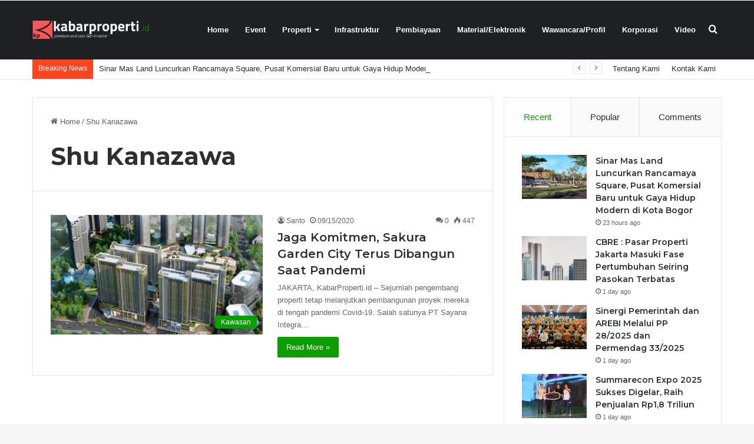

--- FILE ---
content_type: text/html; charset=UTF-8
request_url: https://kabarproperti.id/tag/shu-kanazawa
body_size: 14013
content:
<!DOCTYPE html>
<html dir="ltr" lang="en-US" prefix="og: https://ogp.me/ns#" class="" data-skin="light">
<head>
	<meta charset="UTF-8" />
	<link rel="profile" href="https://gmpg.org/xfn/11" />
	<title>Shu Kanazawa - Kabar Properti</title>

		<!-- All in One SEO 4.7.7.2 - aioseo.com -->
	<meta name="robots" content="max-image-preview:large" />
	<link rel="canonical" href="https://kabarproperti.id/tag/shu-kanazawa" />
	<meta name="generator" content="All in One SEO (AIOSEO) 4.7.7.2" />
		<script type="application/ld+json" class="aioseo-schema">
			{"@context":"https:\/\/schema.org","@graph":[{"@type":"BreadcrumbList","@id":"https:\/\/kabarproperti.id\/tag\/shu-kanazawa#breadcrumblist","itemListElement":[{"@type":"ListItem","@id":"https:\/\/kabarproperti.id\/#listItem","position":1,"name":"Home","item":"https:\/\/kabarproperti.id\/","nextItem":{"@type":"ListItem","@id":"https:\/\/kabarproperti.id\/tag\/shu-kanazawa#listItem","name":"Shu Kanazawa"}},{"@type":"ListItem","@id":"https:\/\/kabarproperti.id\/tag\/shu-kanazawa#listItem","position":2,"name":"Shu Kanazawa","previousItem":{"@type":"ListItem","@id":"https:\/\/kabarproperti.id\/#listItem","name":"Home"}}]},{"@type":"CollectionPage","@id":"https:\/\/kabarproperti.id\/tag\/shu-kanazawa#collectionpage","url":"https:\/\/kabarproperti.id\/tag\/shu-kanazawa","name":"Shu Kanazawa - Kabar Properti","inLanguage":"en-US","isPartOf":{"@id":"https:\/\/kabarproperti.id\/#website"},"breadcrumb":{"@id":"https:\/\/kabarproperti.id\/tag\/shu-kanazawa#breadcrumblist"}},{"@type":"Organization","@id":"https:\/\/kabarproperti.id\/#organization","name":"Kabar Properti","description":"Informasi Dan Kabar Terkini Dunia Properti","url":"https:\/\/kabarproperti.id\/","telephone":"+628174883895","logo":{"@type":"ImageObject","url":"https:\/\/kabarproperti.id\/wp-content\/uploads\/2023\/06\/logo-small.png","@id":"https:\/\/kabarproperti.id\/tag\/shu-kanazawa\/#organizationLogo","width":567,"height":100,"caption":"logo-small"},"image":{"@id":"https:\/\/kabarproperti.id\/tag\/shu-kanazawa\/#organizationLogo"}},{"@type":"WebSite","@id":"https:\/\/kabarproperti.id\/#website","url":"https:\/\/kabarproperti.id\/","name":"Kabar Properti","description":"Informasi Dan Kabar Terkini Dunia Properti","inLanguage":"en-US","publisher":{"@id":"https:\/\/kabarproperti.id\/#organization"}}]}
		</script>
		<!-- All in One SEO -->

<link rel='dns-prefetch' href='//s.w.org' />
<link rel="alternate" type="application/rss+xml" title="Kabar Properti &raquo; Feed" href="https://kabarproperti.id/feed" />
<link rel="alternate" type="application/rss+xml" title="Kabar Properti &raquo; Comments Feed" href="https://kabarproperti.id/comments/feed" />
<link rel="alternate" type="application/rss+xml" title="Kabar Properti &raquo; Shu Kanazawa Tag Feed" href="https://kabarproperti.id/tag/shu-kanazawa/feed" />

		<style type="text/css">
			:root{
			
					--main-nav-background: #1f2024;
					--main-nav-secondry-background: rgba(0,0,0,0.2);
					--main-nav-primary-color: #0088ff;
					--main-nav-contrast-primary-color: #FFFFFF;
					--main-nav-text-color: #FFFFFF;
					--main-nav-secondry-text-color: rgba(225,255,255,0.5);
					--main-nav-main-border-color: rgba(255,255,255,0.07);
					--main-nav-secondry-border-color: rgba(255,255,255,0.04);
				
			}
		</style>
	<meta name="viewport" content="width=device-width, initial-scale=1.0" /><script type="text/javascript">
window._wpemojiSettings = {"baseUrl":"https:\/\/s.w.org\/images\/core\/emoji\/14.0.0\/72x72\/","ext":".png","svgUrl":"https:\/\/s.w.org\/images\/core\/emoji\/14.0.0\/svg\/","svgExt":".svg","source":{"concatemoji":"https:\/\/kabarproperti.id\/wp-includes\/js\/wp-emoji-release.min.js?ver=6.0.3"}};
/*! This file is auto-generated */
!function(e,a,t){var n,r,o,i=a.createElement("canvas"),p=i.getContext&&i.getContext("2d");function s(e,t){var a=String.fromCharCode,e=(p.clearRect(0,0,i.width,i.height),p.fillText(a.apply(this,e),0,0),i.toDataURL());return p.clearRect(0,0,i.width,i.height),p.fillText(a.apply(this,t),0,0),e===i.toDataURL()}function c(e){var t=a.createElement("script");t.src=e,t.defer=t.type="text/javascript",a.getElementsByTagName("head")[0].appendChild(t)}for(o=Array("flag","emoji"),t.supports={everything:!0,everythingExceptFlag:!0},r=0;r<o.length;r++)t.supports[o[r]]=function(e){if(!p||!p.fillText)return!1;switch(p.textBaseline="top",p.font="600 32px Arial",e){case"flag":return s([127987,65039,8205,9895,65039],[127987,65039,8203,9895,65039])?!1:!s([55356,56826,55356,56819],[55356,56826,8203,55356,56819])&&!s([55356,57332,56128,56423,56128,56418,56128,56421,56128,56430,56128,56423,56128,56447],[55356,57332,8203,56128,56423,8203,56128,56418,8203,56128,56421,8203,56128,56430,8203,56128,56423,8203,56128,56447]);case"emoji":return!s([129777,127995,8205,129778,127999],[129777,127995,8203,129778,127999])}return!1}(o[r]),t.supports.everything=t.supports.everything&&t.supports[o[r]],"flag"!==o[r]&&(t.supports.everythingExceptFlag=t.supports.everythingExceptFlag&&t.supports[o[r]]);t.supports.everythingExceptFlag=t.supports.everythingExceptFlag&&!t.supports.flag,t.DOMReady=!1,t.readyCallback=function(){t.DOMReady=!0},t.supports.everything||(n=function(){t.readyCallback()},a.addEventListener?(a.addEventListener("DOMContentLoaded",n,!1),e.addEventListener("load",n,!1)):(e.attachEvent("onload",n),a.attachEvent("onreadystatechange",function(){"complete"===a.readyState&&t.readyCallback()})),(e=t.source||{}).concatemoji?c(e.concatemoji):e.wpemoji&&e.twemoji&&(c(e.twemoji),c(e.wpemoji)))}(window,document,window._wpemojiSettings);
</script>
<style type="text/css">
img.wp-smiley,
img.emoji {
	display: inline !important;
	border: none !important;
	box-shadow: none !important;
	height: 1em !important;
	width: 1em !important;
	margin: 0 0.07em !important;
	vertical-align: -0.1em !important;
	background: none !important;
	padding: 0 !important;
}
</style>
	<link rel='stylesheet' id='wp-block-library-css'  href='https://kabarproperti.id/wp-includes/css/dist/block-library/style.min.css?ver=6.0.3' type='text/css' media='all' />
<style id='wp-block-library-theme-inline-css' type='text/css'>
.wp-block-audio figcaption{color:#555;font-size:13px;text-align:center}.is-dark-theme .wp-block-audio figcaption{color:hsla(0,0%,100%,.65)}.wp-block-code{border:1px solid #ccc;border-radius:4px;font-family:Menlo,Consolas,monaco,monospace;padding:.8em 1em}.wp-block-embed figcaption{color:#555;font-size:13px;text-align:center}.is-dark-theme .wp-block-embed figcaption{color:hsla(0,0%,100%,.65)}.blocks-gallery-caption{color:#555;font-size:13px;text-align:center}.is-dark-theme .blocks-gallery-caption{color:hsla(0,0%,100%,.65)}.wp-block-image figcaption{color:#555;font-size:13px;text-align:center}.is-dark-theme .wp-block-image figcaption{color:hsla(0,0%,100%,.65)}.wp-block-pullquote{border-top:4px solid;border-bottom:4px solid;margin-bottom:1.75em;color:currentColor}.wp-block-pullquote__citation,.wp-block-pullquote cite,.wp-block-pullquote footer{color:currentColor;text-transform:uppercase;font-size:.8125em;font-style:normal}.wp-block-quote{border-left:.25em solid;margin:0 0 1.75em;padding-left:1em}.wp-block-quote cite,.wp-block-quote footer{color:currentColor;font-size:.8125em;position:relative;font-style:normal}.wp-block-quote.has-text-align-right{border-left:none;border-right:.25em solid;padding-left:0;padding-right:1em}.wp-block-quote.has-text-align-center{border:none;padding-left:0}.wp-block-quote.is-large,.wp-block-quote.is-style-large,.wp-block-quote.is-style-plain{border:none}.wp-block-search .wp-block-search__label{font-weight:700}:where(.wp-block-group.has-background){padding:1.25em 2.375em}.wp-block-separator.has-css-opacity{opacity:.4}.wp-block-separator{border:none;border-bottom:2px solid;margin-left:auto;margin-right:auto}.wp-block-separator.has-alpha-channel-opacity{opacity:1}.wp-block-separator:not(.is-style-wide):not(.is-style-dots){width:100px}.wp-block-separator.has-background:not(.is-style-dots){border-bottom:none;height:1px}.wp-block-separator.has-background:not(.is-style-wide):not(.is-style-dots){height:2px}.wp-block-table thead{border-bottom:3px solid}.wp-block-table tfoot{border-top:3px solid}.wp-block-table td,.wp-block-table th{padding:.5em;border:1px solid;word-break:normal}.wp-block-table figcaption{color:#555;font-size:13px;text-align:center}.is-dark-theme .wp-block-table figcaption{color:hsla(0,0%,100%,.65)}.wp-block-video figcaption{color:#555;font-size:13px;text-align:center}.is-dark-theme .wp-block-video figcaption{color:hsla(0,0%,100%,.65)}.wp-block-template-part.has-background{padding:1.25em 2.375em;margin-top:0;margin-bottom:0}
</style>
<style id='global-styles-inline-css' type='text/css'>
body{--wp--preset--color--black: #000000;--wp--preset--color--cyan-bluish-gray: #abb8c3;--wp--preset--color--white: #ffffff;--wp--preset--color--pale-pink: #f78da7;--wp--preset--color--vivid-red: #cf2e2e;--wp--preset--color--luminous-vivid-orange: #ff6900;--wp--preset--color--luminous-vivid-amber: #fcb900;--wp--preset--color--light-green-cyan: #7bdcb5;--wp--preset--color--vivid-green-cyan: #00d084;--wp--preset--color--pale-cyan-blue: #8ed1fc;--wp--preset--color--vivid-cyan-blue: #0693e3;--wp--preset--color--vivid-purple: #9b51e0;--wp--preset--gradient--vivid-cyan-blue-to-vivid-purple: linear-gradient(135deg,rgba(6,147,227,1) 0%,rgb(155,81,224) 100%);--wp--preset--gradient--light-green-cyan-to-vivid-green-cyan: linear-gradient(135deg,rgb(122,220,180) 0%,rgb(0,208,130) 100%);--wp--preset--gradient--luminous-vivid-amber-to-luminous-vivid-orange: linear-gradient(135deg,rgba(252,185,0,1) 0%,rgba(255,105,0,1) 100%);--wp--preset--gradient--luminous-vivid-orange-to-vivid-red: linear-gradient(135deg,rgba(255,105,0,1) 0%,rgb(207,46,46) 100%);--wp--preset--gradient--very-light-gray-to-cyan-bluish-gray: linear-gradient(135deg,rgb(238,238,238) 0%,rgb(169,184,195) 100%);--wp--preset--gradient--cool-to-warm-spectrum: linear-gradient(135deg,rgb(74,234,220) 0%,rgb(151,120,209) 20%,rgb(207,42,186) 40%,rgb(238,44,130) 60%,rgb(251,105,98) 80%,rgb(254,248,76) 100%);--wp--preset--gradient--blush-light-purple: linear-gradient(135deg,rgb(255,206,236) 0%,rgb(152,150,240) 100%);--wp--preset--gradient--blush-bordeaux: linear-gradient(135deg,rgb(254,205,165) 0%,rgb(254,45,45) 50%,rgb(107,0,62) 100%);--wp--preset--gradient--luminous-dusk: linear-gradient(135deg,rgb(255,203,112) 0%,rgb(199,81,192) 50%,rgb(65,88,208) 100%);--wp--preset--gradient--pale-ocean: linear-gradient(135deg,rgb(255,245,203) 0%,rgb(182,227,212) 50%,rgb(51,167,181) 100%);--wp--preset--gradient--electric-grass: linear-gradient(135deg,rgb(202,248,128) 0%,rgb(113,206,126) 100%);--wp--preset--gradient--midnight: linear-gradient(135deg,rgb(2,3,129) 0%,rgb(40,116,252) 100%);--wp--preset--duotone--dark-grayscale: url('#wp-duotone-dark-grayscale');--wp--preset--duotone--grayscale: url('#wp-duotone-grayscale');--wp--preset--duotone--purple-yellow: url('#wp-duotone-purple-yellow');--wp--preset--duotone--blue-red: url('#wp-duotone-blue-red');--wp--preset--duotone--midnight: url('#wp-duotone-midnight');--wp--preset--duotone--magenta-yellow: url('#wp-duotone-magenta-yellow');--wp--preset--duotone--purple-green: url('#wp-duotone-purple-green');--wp--preset--duotone--blue-orange: url('#wp-duotone-blue-orange');--wp--preset--font-size--small: 13px;--wp--preset--font-size--medium: 20px;--wp--preset--font-size--large: 36px;--wp--preset--font-size--x-large: 42px;}.has-black-color{color: var(--wp--preset--color--black) !important;}.has-cyan-bluish-gray-color{color: var(--wp--preset--color--cyan-bluish-gray) !important;}.has-white-color{color: var(--wp--preset--color--white) !important;}.has-pale-pink-color{color: var(--wp--preset--color--pale-pink) !important;}.has-vivid-red-color{color: var(--wp--preset--color--vivid-red) !important;}.has-luminous-vivid-orange-color{color: var(--wp--preset--color--luminous-vivid-orange) !important;}.has-luminous-vivid-amber-color{color: var(--wp--preset--color--luminous-vivid-amber) !important;}.has-light-green-cyan-color{color: var(--wp--preset--color--light-green-cyan) !important;}.has-vivid-green-cyan-color{color: var(--wp--preset--color--vivid-green-cyan) !important;}.has-pale-cyan-blue-color{color: var(--wp--preset--color--pale-cyan-blue) !important;}.has-vivid-cyan-blue-color{color: var(--wp--preset--color--vivid-cyan-blue) !important;}.has-vivid-purple-color{color: var(--wp--preset--color--vivid-purple) !important;}.has-black-background-color{background-color: var(--wp--preset--color--black) !important;}.has-cyan-bluish-gray-background-color{background-color: var(--wp--preset--color--cyan-bluish-gray) !important;}.has-white-background-color{background-color: var(--wp--preset--color--white) !important;}.has-pale-pink-background-color{background-color: var(--wp--preset--color--pale-pink) !important;}.has-vivid-red-background-color{background-color: var(--wp--preset--color--vivid-red) !important;}.has-luminous-vivid-orange-background-color{background-color: var(--wp--preset--color--luminous-vivid-orange) !important;}.has-luminous-vivid-amber-background-color{background-color: var(--wp--preset--color--luminous-vivid-amber) !important;}.has-light-green-cyan-background-color{background-color: var(--wp--preset--color--light-green-cyan) !important;}.has-vivid-green-cyan-background-color{background-color: var(--wp--preset--color--vivid-green-cyan) !important;}.has-pale-cyan-blue-background-color{background-color: var(--wp--preset--color--pale-cyan-blue) !important;}.has-vivid-cyan-blue-background-color{background-color: var(--wp--preset--color--vivid-cyan-blue) !important;}.has-vivid-purple-background-color{background-color: var(--wp--preset--color--vivid-purple) !important;}.has-black-border-color{border-color: var(--wp--preset--color--black) !important;}.has-cyan-bluish-gray-border-color{border-color: var(--wp--preset--color--cyan-bluish-gray) !important;}.has-white-border-color{border-color: var(--wp--preset--color--white) !important;}.has-pale-pink-border-color{border-color: var(--wp--preset--color--pale-pink) !important;}.has-vivid-red-border-color{border-color: var(--wp--preset--color--vivid-red) !important;}.has-luminous-vivid-orange-border-color{border-color: var(--wp--preset--color--luminous-vivid-orange) !important;}.has-luminous-vivid-amber-border-color{border-color: var(--wp--preset--color--luminous-vivid-amber) !important;}.has-light-green-cyan-border-color{border-color: var(--wp--preset--color--light-green-cyan) !important;}.has-vivid-green-cyan-border-color{border-color: var(--wp--preset--color--vivid-green-cyan) !important;}.has-pale-cyan-blue-border-color{border-color: var(--wp--preset--color--pale-cyan-blue) !important;}.has-vivid-cyan-blue-border-color{border-color: var(--wp--preset--color--vivid-cyan-blue) !important;}.has-vivid-purple-border-color{border-color: var(--wp--preset--color--vivid-purple) !important;}.has-vivid-cyan-blue-to-vivid-purple-gradient-background{background: var(--wp--preset--gradient--vivid-cyan-blue-to-vivid-purple) !important;}.has-light-green-cyan-to-vivid-green-cyan-gradient-background{background: var(--wp--preset--gradient--light-green-cyan-to-vivid-green-cyan) !important;}.has-luminous-vivid-amber-to-luminous-vivid-orange-gradient-background{background: var(--wp--preset--gradient--luminous-vivid-amber-to-luminous-vivid-orange) !important;}.has-luminous-vivid-orange-to-vivid-red-gradient-background{background: var(--wp--preset--gradient--luminous-vivid-orange-to-vivid-red) !important;}.has-very-light-gray-to-cyan-bluish-gray-gradient-background{background: var(--wp--preset--gradient--very-light-gray-to-cyan-bluish-gray) !important;}.has-cool-to-warm-spectrum-gradient-background{background: var(--wp--preset--gradient--cool-to-warm-spectrum) !important;}.has-blush-light-purple-gradient-background{background: var(--wp--preset--gradient--blush-light-purple) !important;}.has-blush-bordeaux-gradient-background{background: var(--wp--preset--gradient--blush-bordeaux) !important;}.has-luminous-dusk-gradient-background{background: var(--wp--preset--gradient--luminous-dusk) !important;}.has-pale-ocean-gradient-background{background: var(--wp--preset--gradient--pale-ocean) !important;}.has-electric-grass-gradient-background{background: var(--wp--preset--gradient--electric-grass) !important;}.has-midnight-gradient-background{background: var(--wp--preset--gradient--midnight) !important;}.has-small-font-size{font-size: var(--wp--preset--font-size--small) !important;}.has-medium-font-size{font-size: var(--wp--preset--font-size--medium) !important;}.has-large-font-size{font-size: var(--wp--preset--font-size--large) !important;}.has-x-large-font-size{font-size: var(--wp--preset--font-size--x-large) !important;}
</style>
<link rel='stylesheet' id='tie-css-base-css'  href='https://kabarproperti.id/wp-content/themes/jannah/assets/css/base.min.css?ver=6.1.0' type='text/css' media='all' />
<link rel='stylesheet' id='tie-css-styles-css'  href='https://kabarproperti.id/wp-content/themes/jannah/assets/css/style.min.css?ver=6.1.0' type='text/css' media='all' />
<link rel='stylesheet' id='tie-css-widgets-css'  href='https://kabarproperti.id/wp-content/themes/jannah/assets/css/widgets.min.css?ver=6.1.0' type='text/css' media='all' />
<link rel='stylesheet' id='tie-css-helpers-css'  href='https://kabarproperti.id/wp-content/themes/jannah/assets/css/helpers.min.css?ver=6.1.0' type='text/css' media='all' />
<link rel='stylesheet' id='tie-fontawesome5-css'  href='https://kabarproperti.id/wp-content/themes/jannah/assets/css/fontawesome.css?ver=6.1.0' type='text/css' media='all' />
<link rel='stylesheet' id='tie-css-ilightbox-css'  href='https://kabarproperti.id/wp-content/themes/jannah/assets/ilightbox/dark-skin/skin.css?ver=6.1.0' type='text/css' media='all' />
<style id='tie-css-ilightbox-inline-css' type='text/css'>
.wf-active .logo-text,.wf-active h1,.wf-active h2,.wf-active h3,.wf-active h4,.wf-active h5,.wf-active h6,.wf-active .the-subtitle{font-family: 'Montserrat';}:root:root{--brand-color: #0a9e01;--dark-brand-color: #006c00;--bright-color: #FFFFFF;--base-color: #2c2f34;}#footer-widgets-container{border-top: 8px solid #0a9e01;-webkit-box-shadow: 0 -5px 0 rgba(0,0,0,0.07); -moz-box-shadow: 0 -8px 0 rgba(0,0,0,0.07); box-shadow: 0 -8px 0 rgba(0,0,0,0.07);}#reading-position-indicator{box-shadow: 0 0 10px rgba( 10,158,1,0.7);}:root:root{--brand-color: #0a9e01;--dark-brand-color: #006c00;--bright-color: #FFFFFF;--base-color: #2c2f34;}#footer-widgets-container{border-top: 8px solid #0a9e01;-webkit-box-shadow: 0 -5px 0 rgba(0,0,0,0.07); -moz-box-shadow: 0 -8px 0 rgba(0,0,0,0.07); box-shadow: 0 -8px 0 rgba(0,0,0,0.07);}#reading-position-indicator{box-shadow: 0 0 10px rgba( 10,158,1,0.7);}#top-nav .breaking-title{color: #FFFFFF;}#top-nav .breaking-title:before{background-color: #ff4422;}#top-nav .breaking-news-nav li:hover{background-color: #ff4422;border-color: #ff4422;}.tie-cat-2,.tie-cat-item-2 > span{background-color:#e67e22 !important;color:#FFFFFF !important;}.tie-cat-2:after{border-top-color:#e67e22 !important;}.tie-cat-2:hover{background-color:#c86004 !important;}.tie-cat-2:hover:after{border-top-color:#c86004 !important;}.tie-cat-9,.tie-cat-item-9 > span{background-color:#2ecc71 !important;color:#FFFFFF !important;}.tie-cat-9:after{border-top-color:#2ecc71 !important;}.tie-cat-9:hover{background-color:#10ae53 !important;}.tie-cat-9:hover:after{border-top-color:#10ae53 !important;}.tie-cat-12,.tie-cat-item-12 > span{background-color:#9b59b6 !important;color:#FFFFFF !important;}.tie-cat-12:after{border-top-color:#9b59b6 !important;}.tie-cat-12:hover{background-color:#7d3b98 !important;}.tie-cat-12:hover:after{border-top-color:#7d3b98 !important;}.tie-cat-15,.tie-cat-item-15 > span{background-color:#34495e !important;color:#FFFFFF !important;}.tie-cat-15:after{border-top-color:#34495e !important;}.tie-cat-15:hover{background-color:#162b40 !important;}.tie-cat-15:hover:after{border-top-color:#162b40 !important;}.tie-cat-18,.tie-cat-item-18 > span{background-color:#795548 !important;color:#FFFFFF !important;}.tie-cat-18:after{border-top-color:#795548 !important;}.tie-cat-18:hover{background-color:#5b372a !important;}.tie-cat-18:hover:after{border-top-color:#5b372a !important;}.tie-cat-19,.tie-cat-item-19 > span{background-color:#4CAF50 !important;color:#FFFFFF !important;}.tie-cat-19:after{border-top-color:#4CAF50 !important;}.tie-cat-19:hover{background-color:#2e9132 !important;}.tie-cat-19:hover:after{border-top-color:#2e9132 !important;}@media (max-width: 991px){.side-aside.dark-skin{background: #0a9e01;background: -webkit-linear-gradient(135deg,#66a501,#0a9e01 );background: -moz-linear-gradient(135deg,#66a501,#0a9e01 );background: -o-linear-gradient(135deg,#66a501,#0a9e01 );background: linear-gradient(135deg,#0a9e01,#66a501 );}}
</style>
<script type='text/javascript' src='https://kabarproperti.id/wp-includes/js/jquery/jquery.min.js?ver=3.6.0' id='jquery-core-js'></script>
<script type='text/javascript' src='https://kabarproperti.id/wp-includes/js/jquery/jquery-migrate.min.js?ver=3.3.2' id='jquery-migrate-js'></script>
<link rel="https://api.w.org/" href="https://kabarproperti.id/wp-json/" /><link rel="alternate" type="application/json" href="https://kabarproperti.id/wp-json/wp/v2/tags/1139" /><link rel="EditURI" type="application/rsd+xml" title="RSD" href="https://kabarproperti.id/xmlrpc.php?rsd" />
<link rel="wlwmanifest" type="application/wlwmanifest+xml" href="https://kabarproperti.id/wp-includes/wlwmanifest.xml" /> 
<meta name="generator" content="WordPress 6.0.3" />
 <meta name="description" content="Informasi Dan Kabar Terkini Dunia Properti" /><meta http-equiv="X-UA-Compatible" content="IE=edge">
<link rel="icon" href="https://kabarproperti.id/wp-content/uploads/2023/08/cropped-6aa29bef-16a5-4fe4-9929-2a7b3c2ae397-32x32.jpg" sizes="32x32" />
<link rel="icon" href="https://kabarproperti.id/wp-content/uploads/2023/08/cropped-6aa29bef-16a5-4fe4-9929-2a7b3c2ae397-192x192.jpg" sizes="192x192" />
<link rel="apple-touch-icon" href="https://kabarproperti.id/wp-content/uploads/2023/08/cropped-6aa29bef-16a5-4fe4-9929-2a7b3c2ae397-180x180.jpg" />
<meta name="msapplication-TileImage" content="https://kabarproperti.id/wp-content/uploads/2023/08/cropped-6aa29bef-16a5-4fe4-9929-2a7b3c2ae397-270x270.jpg" />
		<style type="text/css" id="wp-custom-css">
			@media only screen and (max-width: 479px) {
  #theme-header #logo img {
    max-width: none;
    max-height: 50px !important;
}
}

.taxonomy-description p{display:none}		</style>
		</head>

<body id="tie-body" class="archive tag tag-shu-kanazawa tag-1139 wrapper-has-shadow block-head-1 magazine1 is-lazyload is-thumb-overlay-disabled is-desktop is-header-layout-1 sidebar-right has-sidebar">

<svg xmlns="http://www.w3.org/2000/svg" viewBox="0 0 0 0" width="0" height="0" focusable="false" role="none" style="visibility: hidden; position: absolute; left: -9999px; overflow: hidden;" ><defs><filter id="wp-duotone-dark-grayscale"><feColorMatrix color-interpolation-filters="sRGB" type="matrix" values=" .299 .587 .114 0 0 .299 .587 .114 0 0 .299 .587 .114 0 0 .299 .587 .114 0 0 " /><feComponentTransfer color-interpolation-filters="sRGB" ><feFuncR type="table" tableValues="0 0.49803921568627" /><feFuncG type="table" tableValues="0 0.49803921568627" /><feFuncB type="table" tableValues="0 0.49803921568627" /><feFuncA type="table" tableValues="1 1" /></feComponentTransfer><feComposite in2="SourceGraphic" operator="in" /></filter></defs></svg><svg xmlns="http://www.w3.org/2000/svg" viewBox="0 0 0 0" width="0" height="0" focusable="false" role="none" style="visibility: hidden; position: absolute; left: -9999px; overflow: hidden;" ><defs><filter id="wp-duotone-grayscale"><feColorMatrix color-interpolation-filters="sRGB" type="matrix" values=" .299 .587 .114 0 0 .299 .587 .114 0 0 .299 .587 .114 0 0 .299 .587 .114 0 0 " /><feComponentTransfer color-interpolation-filters="sRGB" ><feFuncR type="table" tableValues="0 1" /><feFuncG type="table" tableValues="0 1" /><feFuncB type="table" tableValues="0 1" /><feFuncA type="table" tableValues="1 1" /></feComponentTransfer><feComposite in2="SourceGraphic" operator="in" /></filter></defs></svg><svg xmlns="http://www.w3.org/2000/svg" viewBox="0 0 0 0" width="0" height="0" focusable="false" role="none" style="visibility: hidden; position: absolute; left: -9999px; overflow: hidden;" ><defs><filter id="wp-duotone-purple-yellow"><feColorMatrix color-interpolation-filters="sRGB" type="matrix" values=" .299 .587 .114 0 0 .299 .587 .114 0 0 .299 .587 .114 0 0 .299 .587 .114 0 0 " /><feComponentTransfer color-interpolation-filters="sRGB" ><feFuncR type="table" tableValues="0.54901960784314 0.98823529411765" /><feFuncG type="table" tableValues="0 1" /><feFuncB type="table" tableValues="0.71764705882353 0.25490196078431" /><feFuncA type="table" tableValues="1 1" /></feComponentTransfer><feComposite in2="SourceGraphic" operator="in" /></filter></defs></svg><svg xmlns="http://www.w3.org/2000/svg" viewBox="0 0 0 0" width="0" height="0" focusable="false" role="none" style="visibility: hidden; position: absolute; left: -9999px; overflow: hidden;" ><defs><filter id="wp-duotone-blue-red"><feColorMatrix color-interpolation-filters="sRGB" type="matrix" values=" .299 .587 .114 0 0 .299 .587 .114 0 0 .299 .587 .114 0 0 .299 .587 .114 0 0 " /><feComponentTransfer color-interpolation-filters="sRGB" ><feFuncR type="table" tableValues="0 1" /><feFuncG type="table" tableValues="0 0.27843137254902" /><feFuncB type="table" tableValues="0.5921568627451 0.27843137254902" /><feFuncA type="table" tableValues="1 1" /></feComponentTransfer><feComposite in2="SourceGraphic" operator="in" /></filter></defs></svg><svg xmlns="http://www.w3.org/2000/svg" viewBox="0 0 0 0" width="0" height="0" focusable="false" role="none" style="visibility: hidden; position: absolute; left: -9999px; overflow: hidden;" ><defs><filter id="wp-duotone-midnight"><feColorMatrix color-interpolation-filters="sRGB" type="matrix" values=" .299 .587 .114 0 0 .299 .587 .114 0 0 .299 .587 .114 0 0 .299 .587 .114 0 0 " /><feComponentTransfer color-interpolation-filters="sRGB" ><feFuncR type="table" tableValues="0 0" /><feFuncG type="table" tableValues="0 0.64705882352941" /><feFuncB type="table" tableValues="0 1" /><feFuncA type="table" tableValues="1 1" /></feComponentTransfer><feComposite in2="SourceGraphic" operator="in" /></filter></defs></svg><svg xmlns="http://www.w3.org/2000/svg" viewBox="0 0 0 0" width="0" height="0" focusable="false" role="none" style="visibility: hidden; position: absolute; left: -9999px; overflow: hidden;" ><defs><filter id="wp-duotone-magenta-yellow"><feColorMatrix color-interpolation-filters="sRGB" type="matrix" values=" .299 .587 .114 0 0 .299 .587 .114 0 0 .299 .587 .114 0 0 .299 .587 .114 0 0 " /><feComponentTransfer color-interpolation-filters="sRGB" ><feFuncR type="table" tableValues="0.78039215686275 1" /><feFuncG type="table" tableValues="0 0.94901960784314" /><feFuncB type="table" tableValues="0.35294117647059 0.47058823529412" /><feFuncA type="table" tableValues="1 1" /></feComponentTransfer><feComposite in2="SourceGraphic" operator="in" /></filter></defs></svg><svg xmlns="http://www.w3.org/2000/svg" viewBox="0 0 0 0" width="0" height="0" focusable="false" role="none" style="visibility: hidden; position: absolute; left: -9999px; overflow: hidden;" ><defs><filter id="wp-duotone-purple-green"><feColorMatrix color-interpolation-filters="sRGB" type="matrix" values=" .299 .587 .114 0 0 .299 .587 .114 0 0 .299 .587 .114 0 0 .299 .587 .114 0 0 " /><feComponentTransfer color-interpolation-filters="sRGB" ><feFuncR type="table" tableValues="0.65098039215686 0.40392156862745" /><feFuncG type="table" tableValues="0 1" /><feFuncB type="table" tableValues="0.44705882352941 0.4" /><feFuncA type="table" tableValues="1 1" /></feComponentTransfer><feComposite in2="SourceGraphic" operator="in" /></filter></defs></svg><svg xmlns="http://www.w3.org/2000/svg" viewBox="0 0 0 0" width="0" height="0" focusable="false" role="none" style="visibility: hidden; position: absolute; left: -9999px; overflow: hidden;" ><defs><filter id="wp-duotone-blue-orange"><feColorMatrix color-interpolation-filters="sRGB" type="matrix" values=" .299 .587 .114 0 0 .299 .587 .114 0 0 .299 .587 .114 0 0 .299 .587 .114 0 0 " /><feComponentTransfer color-interpolation-filters="sRGB" ><feFuncR type="table" tableValues="0.098039215686275 1" /><feFuncG type="table" tableValues="0 0.66274509803922" /><feFuncB type="table" tableValues="0.84705882352941 0.41960784313725" /><feFuncA type="table" tableValues="1 1" /></feComponentTransfer><feComposite in2="SourceGraphic" operator="in" /></filter></defs></svg>

<div class="background-overlay">

	<div id="tie-container" class="site tie-container">

		
		<div id="tie-wrapper">

			
<header id="theme-header" class="theme-header header-layout-1 main-nav-dark main-nav-default-dark main-nav-below no-stream-item top-nav-active top-nav-light top-nav-default-light top-nav-below top-nav-below-main-nav has-normal-width-logo mobile-header-default">
	
<div class="main-nav-wrapper">
	<nav id="main-nav" data-skin="search-in-main-nav" class="main-nav header-nav live-search-parent" style="line-height:100px" aria-label="Primary Navigation">
		<div class="container">

			<div class="main-menu-wrapper">

				
						<div class="header-layout-1-logo" style="width:200px">
							
		<div id="logo" class="image-logo" style="margin-top: 20px; margin-bottom: 20px;">

			
			<a title="Kabar Properti" href="https://kabarproperti.id/">
				
				<picture class="tie-logo-default tie-logo-picture">
					
					<source class="tie-logo-source-default tie-logo-source" srcset="https://kabarproperti.id/wp-content/uploads/2023/06/logo-small.png">
					<img class="tie-logo-img-default tie-logo-img" src="https://kabarproperti.id/wp-content/uploads/2023/06/logo-small.png" alt="Kabar Properti" width="200" height="60" style="max-height:60px; width: auto;" />
				</picture>
						</a>

			
		</div><!-- #logo /-->

								</div>

						<div id="mobile-header-components-area_2" class="mobile-header-components"><ul class="components"><li class="mobile-component_menu custom-menu-link"><a href="#" id="mobile-menu-icon" class=""><span class="tie-mobile-menu-icon nav-icon is-layout-1"></span><span class="screen-reader-text">Menu</span></a></li></ul></div>
				<div id="menu-components-wrap">

					


					<div class="main-menu main-menu-wrap tie-alignleft">
						<div id="main-nav-menu" class="main-menu header-menu"><ul id="menu-main-menu" class="menu"><li id="menu-item-973" class="menu-item menu-item-type-custom menu-item-object-custom menu-item-home menu-item-973"><a href="https://kabarproperti.id/">Home</a></li>
<li id="menu-item-1021" class="menu-item menu-item-type-taxonomy menu-item-object-category menu-item-1021"><a href="https://kabarproperti.id/category/event">Event</a></li>
<li id="menu-item-1134" class="menu-item menu-item-type-custom menu-item-object-custom menu-item-has-children menu-item-1134"><a href="#">Properti</a>
<ul class="sub-menu menu-sub-content">
	<li id="menu-item-1022" class="menu-item menu-item-type-taxonomy menu-item-object-category menu-item-1022"><a href="https://kabarproperti.id/category/residensial">Residensial</a></li>
	<li id="menu-item-1023" class="menu-item menu-item-type-taxonomy menu-item-object-category menu-item-1023"><a href="https://kabarproperti.id/category/komersial">Komersial</a></li>
	<li id="menu-item-1024" class="menu-item menu-item-type-taxonomy menu-item-object-category menu-item-1024"><a href="https://kabarproperti.id/category/market">Market</a></li>
	<li id="menu-item-1136" class="menu-item menu-item-type-taxonomy menu-item-object-category menu-item-1136"><a href="https://kabarproperti.id/category/kawasan">Kawasan</a></li>
	<li id="menu-item-1137" class="menu-item menu-item-type-taxonomy menu-item-object-category menu-item-1137"><a href="https://kabarproperti.id/category/ragam-tips">Ragam/Tips</a></li>
</ul>
</li>
<li id="menu-item-1025" class="menu-item menu-item-type-taxonomy menu-item-object-category menu-item-1025"><a href="https://kabarproperti.id/category/infrastruktur">Infrastruktur</a></li>
<li id="menu-item-1026" class="menu-item menu-item-type-taxonomy menu-item-object-category menu-item-1026"><a href="https://kabarproperti.id/category/pembiayaan">Pembiayaan</a></li>
<li id="menu-item-1027" class="menu-item menu-item-type-taxonomy menu-item-object-category menu-item-1027"><a href="https://kabarproperti.id/category/material-elektronik">Material/Elektronik</a></li>
<li id="menu-item-1140" class="menu-item menu-item-type-taxonomy menu-item-object-category menu-item-1140"><a href="https://kabarproperti.id/category/wawancara-profil">Wawancara/Profil</a></li>
<li id="menu-item-1028" class="menu-item menu-item-type-taxonomy menu-item-object-category menu-item-1028"><a href="https://kabarproperti.id/category/korporasi">Korporasi</a></li>
<li id="menu-item-1141" class="menu-item menu-item-type-taxonomy menu-item-object-category menu-item-1141"><a href="https://kabarproperti.id/category/video">Video</a></li>
</ul></div>					</div><!-- .main-menu.tie-alignleft /-->

					<ul class="components">			<li class="search-compact-icon menu-item custom-menu-link">
				<a href="#" class="tie-search-trigger">
					<span class="tie-icon-search tie-search-icon" aria-hidden="true"></span>
					<span class="screen-reader-text">Search for</span>
				</a>
			</li>
			</ul><!-- Components -->
				</div><!-- #menu-components-wrap /-->
			</div><!-- .main-menu-wrapper /-->
		</div><!-- .container /-->

			</nav><!-- #main-nav /-->
</div><!-- .main-nav-wrapper /-->


<nav id="top-nav"  class="has-breaking-menu top-nav header-nav has-breaking-news" aria-label="Secondary Navigation">
	<div class="container">
		<div class="topbar-wrapper">

			
			<div class="tie-alignleft">
				
<div class="breaking controls-is-active">

	<span class="breaking-title">
		<span class="tie-icon-bolt breaking-icon" aria-hidden="true"></span>
		<span class="breaking-title-text">Breaking News</span>
	</span>

	<ul id="breaking-news-in-header" class="breaking-news" data-type="reveal" data-arrows="true">

		
							<li class="news-item">
								<a href="https://kabarproperti.id/sinar-mas-land-luncurkan-rancamaya-square-pusat-komersial-baru-untuk-gaya-hidup-modern-di-kota-bogor">Sinar Mas Land Luncurkan Rancamaya Square, Pusat Komersial Baru untuk Gaya Hidup Modern di Kota Bogor</a>
							</li>

							
							<li class="news-item">
								<a href="https://kabarproperti.id/cbre-pasar-properti-jakarta-masuki-fase-pertumbuhan-seiring-pasokan-terbatas">CBRE : Pasar Properti Jakarta Masuki Fase Pertumbuhan Seiring Pasokan Terbatas</a>
							</li>

							
							<li class="news-item">
								<a href="https://kabarproperti.id/sinergi-pemerintah-dan-arebi-melalui-pp-28-2025-dan-permendag-33-2025">Sinergi Pemerintah dan AREBI Melalui PP 28/2025 dan Permendag 33/2025</a>
							</li>

							
							<li class="news-item">
								<a href="https://kabarproperti.id/summarecon-expo-2025-sukses-digelar-raih-penjualan-rp18-triliun">Summarecon Expo 2025 Sukses Digelar, Raih Penjualan Rp1,8 Triliun</a>
							</li>

							
							<li class="news-item">
								<a href="https://kabarproperti.id/modern-cikande-bangun-kepedulian-lingkungan-berikan-pemeriksaan-kesehatan-gratis-bagi-1-250-warga">Modern Cikande Bangun Kepedulian Lingkungan, Berikan Pemeriksaan Kesehatan Gratis Bagi 1.250 Warga</a>
							</li>

							
							<li class="news-item">
								<a href="https://kabarproperti.id/btn-resmi-spin-off-uus-bsn-jadi-bank-syariah-terbesar-kedua-di-indonesia">BTN Resmi Spin Off UUS, BSN Jadi Bank Syariah Terbesar Kedua di Indonesia</a>
							</li>

							
							<li class="news-item">
								<a href="https://kabarproperti.id/permata-mutiara-maja-sukses-gelar-maja-fest-2025">Permata Mutiara Maja Sukses Gelar Maja Fest 2025</a>
							</li>

							
							<li class="news-item">
								<a href="https://kabarproperti.id/btn-dorong-arsitek-pengusaha-dan-mahasiswa-surabaya-kembangkan-ide-hunian-masa-depan">BTN Dorong Arsitek, Pengusaha, dan Mahasiswa Surabaya Kembangkan Ide Hunian Masa Depan</a>
							</li>

							
							<li class="news-item">
								<a href="https://kabarproperti.id/marriott-international-resmi-hadir-di-kalimantan-barat-four-points-by-sheraton-pontianak-dibuka">Marriott International Resmi Hadir di Kalimantan Barat, Four Points by Sheraton Pontianak Dibuka</a>
							</li>

							
							<li class="news-item">
								<a href="https://kabarproperti.id/paramount-enterprise-rayakan-19-tahun-berkarya-teguhkan-komitmen-pada-inovasi-dan-keberlanjutan">Paramount Enterprise Rayakan 19 Tahun Berkarya: Teguhkan Komitmen pada Inovasi dan Keberlanjutan</a>
							</li>

							
	</ul>
</div><!-- #breaking /-->
			</div><!-- .tie-alignleft /-->

			<div class="tie-alignright">
				<div class="top-menu header-menu"><ul id="menu-secondry-menu" class="menu"><li id="menu-item-1039" class="menu-item menu-item-type-post_type menu-item-object-page menu-item-1039"><a href="https://kabarproperti.id/tentang-kami">Tentang Kami</a></li>
<li id="menu-item-1038" class="menu-item menu-item-type-post_type menu-item-object-page menu-item-1038"><a href="https://kabarproperti.id/kontak-kami">Kontak Kami</a></li>
</ul></div>			</div><!-- .tie-alignright /-->

		</div><!-- .topbar-wrapper /-->
	</div><!-- .container /-->
</nav><!-- #top-nav /-->
</header>

<div id="content" class="site-content container"><div id="main-content-row" class="tie-row main-content-row">
	<div class="main-content tie-col-md-8 tie-col-xs-12" role="main">

		

			<header class="entry-header-outer container-wrapper">
				<nav id="breadcrumb"><a href="https://kabarproperti.id/"><span class="tie-icon-home" aria-hidden="true"></span> Home</a><em class="delimiter">/</em><span class="current">Shu Kanazawa</span></nav><script type="application/ld+json">{"@context":"http:\/\/schema.org","@type":"BreadcrumbList","@id":"#Breadcrumb","itemListElement":[{"@type":"ListItem","position":1,"item":{"name":"Home","@id":"https:\/\/kabarproperti.id\/"}}]}</script><h1 class="page-title">Shu Kanazawa</h1>			</header><!-- .entry-header-outer /-->

			
		<div class="mag-box wide-post-box">
			<div class="container-wrapper">
				<div class="mag-box-container clearfix">
					<ul id="posts-container" data-layout="default" data-settings="{'uncropped_image':'jannah-image-post','category_meta':true,'post_meta':true,'excerpt':'true','excerpt_length':'20','read_more':'true','read_more_text':false,'media_overlay':true,'title_length':0,'is_full':false,'is_category':false}" class="posts-items">
<li class="post-item  post-3278 post type-post status-publish format-standard has-post-thumbnail category-kawasan tag-apartemen tag-apartemen-di-jakata-timur tag-berita-properti tag-berita-real-estat tag-covid-19 tag-daiwa-house tag-edward-sinanta tag-kabar-properti tag-kawasan-cipayung tag-pt-sayana-integra-properti tag-sakura-garden-city tag-shu-kanazawa tag-superblok tag-trivo-group tie-standard">

	
			<a aria-label="Jaga Komitmen, Sakura Garden City Terus Dibangun Saat Pandemi" href="https://kabarproperti.id/jaga-komitmen-sakura-garden-city-terus-dibangun-saat-pandemi" class="post-thumb"><span class="post-cat-wrap"><span class="post-cat tie-cat-27">Kawasan</span></span><img width="390" height="220" src="https://kabarproperti.id/wp-content/uploads/2020/09/Sakura-Garden-City-390x220.jpg" class="attachment-jannah-image-large size-jannah-image-large wp-post-image" alt="Sakura Garden City" /></a>
	<div class="post-details">

		<div class="post-meta clearfix"><span class="author-meta single-author no-avatars"><span class="meta-item meta-author-wrapper meta-author-2"><span class="meta-author"><a href="https://kabarproperti.id/author/editor" class="author-name tie-icon" title="Santo">Santo</a></span></span></span><span class="date meta-item tie-icon">09/15/2020</span><div class="tie-alignright"><span class="meta-comment tie-icon meta-item fa-before">0</span><span class="meta-views meta-item "><span class="tie-icon-fire" aria-hidden="true"></span> 447 </span></div></div><!-- .post-meta -->
		<h2 class="post-title"><a href="https://kabarproperti.id/jaga-komitmen-sakura-garden-city-terus-dibangun-saat-pandemi">Jaga Komitmen, Sakura Garden City Terus Dibangun Saat Pandemi</a></h2>

						<p class="post-excerpt">JAKARTA, KabarProperti.id &#8211; Sejumlah pengembang properti tetap melanjutkan pembangunan proyek mereka di tengah pandemi Covid-19. Salah satunya PT Sayana Integra&hellip;</p>
				<a class="more-link button" href="https://kabarproperti.id/jaga-komitmen-sakura-garden-city-terus-dibangun-saat-pandemi">Read More &raquo;</a>	</div>
</li>

					</ul><!-- #posts-container /-->
					<div class="clearfix"></div>
				</div><!-- .mag-box-container /-->
			</div><!-- .container-wrapper /-->
		</div><!-- .mag-box /-->
	
	</div><!-- .main-content /-->


	<aside class="sidebar tie-col-md-4 tie-col-xs-12 normal-side is-sticky" aria-label="Primary Sidebar">
		<div class="theiaStickySidebar">
			
			<div id="widget_tabs-1" class="container-wrapper tabs-container-wrapper tabs-container-3">
				<div class="widget tabs-widget">
					<div class="widget-container">
						<div class="tabs-widget">
							<div class="tabs-wrapper">

								<ul class="tabs">
									<li><a href="#widget_tabs-1-recent">Recent</a></li><li><a href="#widget_tabs-1-popular">Popular</a></li><li><a href="#widget_tabs-1-comments">Comments</a></li>								</ul><!-- ul.tabs-menu /-->

								
											<div id="widget_tabs-1-recent" class="tab-content tab-content-recent">
												<ul class="tab-content-elements">
													
<li class="widget-single-post-item widget-post-list tie-standard">

			<div class="post-widget-thumbnail">

			
			<a aria-label="Sinar Mas Land Luncurkan Rancamaya Square, Pusat Komersial Baru untuk Gaya Hidup Modern di Kota Bogor" href="https://kabarproperti.id/sinar-mas-land-luncurkan-rancamaya-square-pusat-komersial-baru-untuk-gaya-hidup-modern-di-kota-bogor" class="post-thumb"><img width="220" height="150" src="https://kabarproperti.id/wp-content/uploads/2025/11/Sinar-Mas-Land-Hadirkan-Rancamaya-Square-220x150.jpg" class="attachment-jannah-image-small size-jannah-image-small tie-small-image wp-post-image" alt="" loading="lazy" /></a>		</div><!-- post-alignleft /-->
	
	<div class="post-widget-body ">
		<a class="post-title the-subtitle" href="https://kabarproperti.id/sinar-mas-land-luncurkan-rancamaya-square-pusat-komersial-baru-untuk-gaya-hidup-modern-di-kota-bogor">Sinar Mas Land Luncurkan Rancamaya Square, Pusat Komersial Baru untuk Gaya Hidup Modern di Kota Bogor</a>

		<div class="post-meta">
			<span class="date meta-item tie-icon">23 hours ago</span>		</div>
	</div>
</li>

<li class="widget-single-post-item widget-post-list tie-standard">

			<div class="post-widget-thumbnail">

			
			<a aria-label="CBRE : Pasar Properti Jakarta Masuki Fase Pertumbuhan Seiring Pasokan Terbatas" href="https://kabarproperti.id/cbre-pasar-properti-jakarta-masuki-fase-pertumbuhan-seiring-pasokan-terbatas" class="post-thumb"><img width="220" height="150" src="https://kabarproperti.id/wp-content/uploads/2025/06/Jakarta-220x150.jpg" class="attachment-jannah-image-small size-jannah-image-small tie-small-image wp-post-image" alt="" loading="lazy" /></a>		</div><!-- post-alignleft /-->
	
	<div class="post-widget-body ">
		<a class="post-title the-subtitle" href="https://kabarproperti.id/cbre-pasar-properti-jakarta-masuki-fase-pertumbuhan-seiring-pasokan-terbatas">CBRE : Pasar Properti Jakarta Masuki Fase Pertumbuhan Seiring Pasokan Terbatas</a>

		<div class="post-meta">
			<span class="date meta-item tie-icon">1 day ago</span>		</div>
	</div>
</li>

<li class="widget-single-post-item widget-post-list tie-standard">

			<div class="post-widget-thumbnail">

			
			<a aria-label="Sinergi Pemerintah dan AREBI Melalui PP 28/2025 dan Permendag 33/2025" href="https://kabarproperti.id/sinergi-pemerintah-dan-arebi-melalui-pp-28-2025-dan-permendag-33-2025" class="post-thumb"><img width="220" height="150" src="https://kabarproperti.id/wp-content/uploads/2025/11/Sinergi-Pemerintah-dan-AREBI-220x150.jpg" class="attachment-jannah-image-small size-jannah-image-small tie-small-image wp-post-image" alt="" loading="lazy" /></a>		</div><!-- post-alignleft /-->
	
	<div class="post-widget-body ">
		<a class="post-title the-subtitle" href="https://kabarproperti.id/sinergi-pemerintah-dan-arebi-melalui-pp-28-2025-dan-permendag-33-2025">Sinergi Pemerintah dan AREBI Melalui PP 28/2025 dan Permendag 33/2025</a>

		<div class="post-meta">
			<span class="date meta-item tie-icon">1 day ago</span>		</div>
	</div>
</li>

<li class="widget-single-post-item widget-post-list tie-standard">

			<div class="post-widget-thumbnail">

			
			<a aria-label="Summarecon Expo 2025 Sukses Digelar, Raih Penjualan Rp1,8 Triliun" href="https://kabarproperti.id/summarecon-expo-2025-sukses-digelar-raih-penjualan-rp18-triliun" class="post-thumb"><img width="220" height="150" src="https://kabarproperti.id/wp-content/uploads/2025/11/Summarecon-Expo-2025--220x150.jpg" class="attachment-jannah-image-small size-jannah-image-small tie-small-image wp-post-image" alt="" loading="lazy" /></a>		</div><!-- post-alignleft /-->
	
	<div class="post-widget-body ">
		<a class="post-title the-subtitle" href="https://kabarproperti.id/summarecon-expo-2025-sukses-digelar-raih-penjualan-rp18-triliun">Summarecon Expo 2025 Sukses Digelar, Raih Penjualan Rp1,8 Triliun</a>

		<div class="post-meta">
			<span class="date meta-item tie-icon">1 day ago</span>		</div>
	</div>
</li>

<li class="widget-single-post-item widget-post-list tie-standard">

			<div class="post-widget-thumbnail">

			
			<a aria-label="Modern Cikande Bangun Kepedulian Lingkungan, Berikan Pemeriksaan Kesehatan Gratis Bagi 1.250 Warga" href="https://kabarproperti.id/modern-cikande-bangun-kepedulian-lingkungan-berikan-pemeriksaan-kesehatan-gratis-bagi-1-250-warga" class="post-thumb"><img width="220" height="150" src="https://kabarproperti.id/wp-content/uploads/2025/11/Modern-Cikande-Bangun-Kepedulian-Lingkungan-220x150.jpg" class="attachment-jannah-image-small size-jannah-image-small tie-small-image wp-post-image" alt="" loading="lazy" /></a>		</div><!-- post-alignleft /-->
	
	<div class="post-widget-body ">
		<a class="post-title the-subtitle" href="https://kabarproperti.id/modern-cikande-bangun-kepedulian-lingkungan-berikan-pemeriksaan-kesehatan-gratis-bagi-1-250-warga">Modern Cikande Bangun Kepedulian Lingkungan, Berikan Pemeriksaan Kesehatan Gratis Bagi 1.250 Warga</a>

		<div class="post-meta">
			<span class="date meta-item tie-icon">2 days ago</span>		</div>
	</div>
</li>
												</ul>
											</div><!-- .tab-content#recent-posts-tab /-->

										
											<div id="widget_tabs-1-popular" class="tab-content tab-content-popular">
												<ul class="tab-content-elements">
													
<li class="widget-single-post-item widget-post-list tie-standard">

			<div class="post-widget-thumbnail">

			
			<a aria-label="1.000 RTLH di Kota Pariaman Dapat Bantuan Bedah Rumah" href="https://kabarproperti.id/1-000-rtlh-di-kota-pariaman-dapat-bantuan-bedah-rumah" class="post-thumb"><img width="220" height="150" src="https://kabarproperti.id/wp-content/uploads/2019/12/Foto-PUPR-1-220x150.jpg" class="attachment-jannah-image-small size-jannah-image-small tie-small-image wp-post-image" alt="" loading="lazy" /></a>		</div><!-- post-alignleft /-->
	
	<div class="post-widget-body ">
		<a class="post-title the-subtitle" href="https://kabarproperti.id/1-000-rtlh-di-kota-pariaman-dapat-bantuan-bedah-rumah">1.000 RTLH di Kota Pariaman Dapat Bantuan Bedah Rumah</a>

		<div class="post-meta">
			<span class="date meta-item tie-icon">11/30/2019</span>		</div>
	</div>
</li>

<li class="widget-single-post-item widget-post-list tie-standard">

			<div class="post-widget-thumbnail">

			
			<a aria-label="Inilah 5 Rekomendasi Semen Terbaik di Indonesia, Bikin Bangunan Lebih Kuat" href="https://kabarproperti.id/inilah-5-rekomendasi-semen-terbaik-di-indonesia-bikin-bangunan-lebih-kuat" class="post-thumb"><img width="220" height="150" src="https://kabarproperti.id/wp-content/uploads/2023/05/plaster-cement-220x150.jpg" class="attachment-jannah-image-small size-jannah-image-small tie-small-image wp-post-image" alt="5 Rekomendasi Semen Terbaik di Indonesia" loading="lazy" /></a>		</div><!-- post-alignleft /-->
	
	<div class="post-widget-body ">
		<a class="post-title the-subtitle" href="https://kabarproperti.id/inilah-5-rekomendasi-semen-terbaik-di-indonesia-bikin-bangunan-lebih-kuat">Inilah 5 Rekomendasi Semen Terbaik di Indonesia, Bikin Bangunan Lebih Kuat</a>

		<div class="post-meta">
			<span class="date meta-item tie-icon">05/02/2023</span>		</div>
	</div>
</li>

<li class="widget-single-post-item widget-post-list tie-standard">

			<div class="post-widget-thumbnail">

			
			<a aria-label="Timah Properti Luncurkan Cluster Amethyst di Familia Urban Bekasi, Harga Mulai Rp1,1 Miliar" href="https://kabarproperti.id/timah-properti-luncurkan-cluster-amethyst-di-familia-urban-bekasi-harga-mulai-rp11-miliar" class="post-thumb"><img width="220" height="150" src="https://kabarproperti.id/wp-content/uploads/2023/03/2-220x150.jpeg" class="attachment-jannah-image-small size-jannah-image-small tie-small-image wp-post-image" alt="Timah Properti Luncurkan Cluster Amethsyt di Familia Urban Bekasi" loading="lazy" /></a>		</div><!-- post-alignleft /-->
	
	<div class="post-widget-body ">
		<a class="post-title the-subtitle" href="https://kabarproperti.id/timah-properti-luncurkan-cluster-amethyst-di-familia-urban-bekasi-harga-mulai-rp11-miliar">Timah Properti Luncurkan Cluster Amethyst di Familia Urban Bekasi, Harga Mulai Rp1,1 Miliar</a>

		<div class="post-meta">
			<span class="date meta-item tie-icon">03/18/2023</span>		</div>
	</div>
</li>

<li class="widget-single-post-item widget-post-list tie-standard">

			<div class="post-widget-thumbnail">

			
			<a aria-label="Sinar Mas Land Raih Penjualan Rp200 Miliar dalam Satu Hari di Program Double Dream" href="https://kabarproperti.id/sinar-mas-land-raih-penjualan-rp200-miliar-dalam-satu-hari-di-program-double-dream" class="post-thumb"><img width="220" height="150" src="https://kabarproperti.id/wp-content/uploads/2022/02/Double-Dream-Sinar-Mas-Land-220x150.jpeg" class="attachment-jannah-image-small size-jannah-image-small tie-small-image wp-post-image" alt="Double Dream Sinar Mas Land" loading="lazy" /></a>		</div><!-- post-alignleft /-->
	
	<div class="post-widget-body ">
		<a class="post-title the-subtitle" href="https://kabarproperti.id/sinar-mas-land-raih-penjualan-rp200-miliar-dalam-satu-hari-di-program-double-dream">Sinar Mas Land Raih Penjualan Rp200 Miliar dalam Satu Hari di Program Double Dream</a>

		<div class="post-meta">
			<span class="date meta-item tie-icon">02/25/2022</span>		</div>
	</div>
</li>

<li class="widget-single-post-item widget-post-list tie-standard">

			<div class="post-widget-thumbnail">

			
			<a aria-label="Lahan Makin Minim, Rusun Solusinya" href="https://kabarproperti.id/lahan-makin-minim-rusun-solusinya" class="post-thumb"><img width="220" height="150" src="https://kabarproperti.id/wp-content/uploads/2023/11/Rusun-ASN-Bengkulu-220x150.jpg" class="attachment-jannah-image-small size-jannah-image-small tie-small-image wp-post-image" alt="" loading="lazy" /></a>		</div><!-- post-alignleft /-->
	
	<div class="post-widget-body ">
		<a class="post-title the-subtitle" href="https://kabarproperti.id/lahan-makin-minim-rusun-solusinya">Lahan Makin Minim, Rusun Solusinya</a>

		<div class="post-meta">
			<span class="date meta-item tie-icon">02/04/2024</span>		</div>
	</div>
</li>
												</ul>
											</div><!-- .tab-content#popular-posts-tab /-->

										
											<div id="widget_tabs-1-comments" class="tab-content tab-content-comments">
												<ul class="tab-content-elements">
																									</ul>
											</div><!-- .tab-content#comments-tab /-->

										
							</div><!-- .tabs-wrapper-animated /-->
						</div><!-- .tabs-widget /-->
					</div><!-- .widget-container /-->
				</div><!-- .tabs-widget /-->
			</div><!-- .container-wrapper /-->
			<div class="widget social-icons-widget widget-content-only"><ul class="solid-social-icons is-centered"><li class="social-icons-item"><a class="social-link facebook-social-icon" rel="external noopener nofollow" target="_blank" href="#"><span class="tie-social-icon tie-icon-facebook"></span><span class="screen-reader-text">Facebook</span></a></li><li class="social-icons-item"><a class="social-link twitter-social-icon" rel="external noopener nofollow" target="_blank" href="#"><span class="tie-social-icon tie-icon-twitter"></span><span class="screen-reader-text">Twitter</span></a></li><li class="social-icons-item"><a class="social-link youtube-social-icon" rel="external noopener nofollow" target="_blank" href="#"><span class="tie-social-icon tie-icon-youtube"></span><span class="screen-reader-text">YouTube</span></a></li><li class="social-icons-item"><a class="social-link instagram-social-icon" rel="external noopener nofollow" target="_blank" href="#"><span class="tie-social-icon tie-icon-instagram"></span><span class="screen-reader-text">Instagram</span></a></li></ul> 
<div class="clearfix"></div></div><div id="posts-list-widget-2" class="container-wrapper widget posts-list"><div class="widget-title the-global-title"><div class="the-subtitle">Last Modified<span class="widget-title-icon tie-icon"></span></div></div><div class="widget-posts-list-wrapper"><div class="widget-posts-list-container posts-list-half-posts" ><ul class="posts-list-items widget-posts-wrapper">
<li class="widget-single-post-item widget-post-list tie-standard">

			<div class="post-widget-thumbnail">

			
			<a aria-label="Sinar Mas Land Luncurkan Rancamaya Square, Pusat Komersial Baru untuk Gaya Hidup Modern di Kota Bogor" href="https://kabarproperti.id/sinar-mas-land-luncurkan-rancamaya-square-pusat-komersial-baru-untuk-gaya-hidup-modern-di-kota-bogor" class="post-thumb"><img width="390" height="220" src="https://kabarproperti.id/wp-content/uploads/2025/11/Sinar-Mas-Land-Hadirkan-Rancamaya-Square-390x220.jpg" class="attachment-jannah-image-large size-jannah-image-large wp-post-image" alt="" loading="lazy" /></a>		</div><!-- post-alignleft /-->
	
	<div class="post-widget-body ">
		<a class="post-title the-subtitle" href="https://kabarproperti.id/sinar-mas-land-luncurkan-rancamaya-square-pusat-komersial-baru-untuk-gaya-hidup-modern-di-kota-bogor">Sinar Mas Land Luncurkan Rancamaya Square, Pusat Komersial Baru untuk Gaya Hidup Modern di Kota Bogor</a>

		<div class="post-meta">
			<span class="date meta-item tie-icon">23 hours ago</span>		</div>
	</div>
</li>

<li class="widget-single-post-item widget-post-list tie-standard">

			<div class="post-widget-thumbnail">

			
			<a aria-label="CBRE : Pasar Properti Jakarta Masuki Fase Pertumbuhan Seiring Pasokan Terbatas" href="https://kabarproperti.id/cbre-pasar-properti-jakarta-masuki-fase-pertumbuhan-seiring-pasokan-terbatas" class="post-thumb"><img width="390" height="220" src="https://kabarproperti.id/wp-content/uploads/2025/06/Jakarta-390x220.jpg" class="attachment-jannah-image-large size-jannah-image-large wp-post-image" alt="" loading="lazy" /></a>		</div><!-- post-alignleft /-->
	
	<div class="post-widget-body ">
		<a class="post-title the-subtitle" href="https://kabarproperti.id/cbre-pasar-properti-jakarta-masuki-fase-pertumbuhan-seiring-pasokan-terbatas">CBRE : Pasar Properti Jakarta Masuki Fase Pertumbuhan Seiring Pasokan Terbatas</a>

		<div class="post-meta">
			<span class="date meta-item tie-icon">1 day ago</span>		</div>
	</div>
</li>

<li class="widget-single-post-item widget-post-list tie-standard">

			<div class="post-widget-thumbnail">

			
			<a aria-label="Sinergi Pemerintah dan AREBI Melalui PP 28/2025 dan Permendag 33/2025" href="https://kabarproperti.id/sinergi-pemerintah-dan-arebi-melalui-pp-28-2025-dan-permendag-33-2025" class="post-thumb"><img width="390" height="220" src="https://kabarproperti.id/wp-content/uploads/2025/11/Sinergi-Pemerintah-dan-AREBI-390x220.jpg" class="attachment-jannah-image-large size-jannah-image-large wp-post-image" alt="" loading="lazy" srcset="https://kabarproperti.id/wp-content/uploads/2025/11/Sinergi-Pemerintah-dan-AREBI-390x220.jpg 390w, https://kabarproperti.id/wp-content/uploads/2025/11/Sinergi-Pemerintah-dan-AREBI-300x169.jpg 300w, https://kabarproperti.id/wp-content/uploads/2025/11/Sinergi-Pemerintah-dan-AREBI-768x432.jpg 768w, https://kabarproperti.id/wp-content/uploads/2025/11/Sinergi-Pemerintah-dan-AREBI.jpg 800w" sizes="(max-width: 390px) 100vw, 390px" /></a>		</div><!-- post-alignleft /-->
	
	<div class="post-widget-body ">
		<a class="post-title the-subtitle" href="https://kabarproperti.id/sinergi-pemerintah-dan-arebi-melalui-pp-28-2025-dan-permendag-33-2025">Sinergi Pemerintah dan AREBI Melalui PP 28/2025 dan Permendag 33/2025</a>

		<div class="post-meta">
			<span class="date meta-item tie-icon">1 day ago</span>		</div>
	</div>
</li>

<li class="widget-single-post-item widget-post-list tie-standard">

			<div class="post-widget-thumbnail">

			
			<a aria-label="Summarecon Expo 2025 Sukses Digelar, Raih Penjualan Rp1,8 Triliun" href="https://kabarproperti.id/summarecon-expo-2025-sukses-digelar-raih-penjualan-rp18-triliun" class="post-thumb"><img width="390" height="220" src="https://kabarproperti.id/wp-content/uploads/2025/11/Summarecon-Expo-2025--390x220.jpg" class="attachment-jannah-image-large size-jannah-image-large wp-post-image" alt="" loading="lazy" srcset="https://kabarproperti.id/wp-content/uploads/2025/11/Summarecon-Expo-2025--390x220.jpg 390w, https://kabarproperti.id/wp-content/uploads/2025/11/Summarecon-Expo-2025--300x169.jpg 300w, https://kabarproperti.id/wp-content/uploads/2025/11/Summarecon-Expo-2025--768x432.jpg 768w, https://kabarproperti.id/wp-content/uploads/2025/11/Summarecon-Expo-2025-.jpg 800w" sizes="(max-width: 390px) 100vw, 390px" /></a>		</div><!-- post-alignleft /-->
	
	<div class="post-widget-body ">
		<a class="post-title the-subtitle" href="https://kabarproperti.id/summarecon-expo-2025-sukses-digelar-raih-penjualan-rp18-triliun">Summarecon Expo 2025 Sukses Digelar, Raih Penjualan Rp1,8 Triliun</a>

		<div class="post-meta">
			<span class="date meta-item tie-icon">1 day ago</span>		</div>
	</div>
</li>
</ul></div></div><div class="clearfix"></div></div><!-- .widget /--><div id="posts-list-widget-3" class="container-wrapper widget posts-list"><div class="widget-title the-global-title"><div class="the-subtitle">Popular Posts<span class="widget-title-icon tie-icon"></span></div></div><div class="widget-posts-list-wrapper"><div class="widget-posts-list-container posts-list-counter" ><ul class="posts-list-items widget-posts-wrapper">
<li class="widget-single-post-item widget-post-list tie-standard">

			<div class="post-widget-thumbnail">

			
			<a aria-label="1.000 RTLH di Kota Pariaman Dapat Bantuan Bedah Rumah" href="https://kabarproperti.id/1-000-rtlh-di-kota-pariaman-dapat-bantuan-bedah-rumah" class="post-thumb"><img width="220" height="150" src="https://kabarproperti.id/wp-content/uploads/2019/12/Foto-PUPR-1-220x150.jpg" class="attachment-jannah-image-small size-jannah-image-small tie-small-image wp-post-image" alt="" loading="lazy" /></a>		</div><!-- post-alignleft /-->
	
	<div class="post-widget-body ">
		<a class="post-title the-subtitle" href="https://kabarproperti.id/1-000-rtlh-di-kota-pariaman-dapat-bantuan-bedah-rumah">1.000 RTLH di Kota Pariaman Dapat Bantuan Bedah Rumah</a>

		<div class="post-meta">
			<span class="date meta-item tie-icon">11/30/2019</span>		</div>
	</div>
</li>

<li class="widget-single-post-item widget-post-list tie-standard">

			<div class="post-widget-thumbnail">

			
			<a aria-label="Inilah 5 Rekomendasi Semen Terbaik di Indonesia, Bikin Bangunan Lebih Kuat" href="https://kabarproperti.id/inilah-5-rekomendasi-semen-terbaik-di-indonesia-bikin-bangunan-lebih-kuat" class="post-thumb"><img width="220" height="150" src="https://kabarproperti.id/wp-content/uploads/2023/05/plaster-cement-220x150.jpg" class="attachment-jannah-image-small size-jannah-image-small tie-small-image wp-post-image" alt="5 Rekomendasi Semen Terbaik di Indonesia" loading="lazy" /></a>		</div><!-- post-alignleft /-->
	
	<div class="post-widget-body ">
		<a class="post-title the-subtitle" href="https://kabarproperti.id/inilah-5-rekomendasi-semen-terbaik-di-indonesia-bikin-bangunan-lebih-kuat">Inilah 5 Rekomendasi Semen Terbaik di Indonesia, Bikin Bangunan Lebih Kuat</a>

		<div class="post-meta">
			<span class="date meta-item tie-icon">05/02/2023</span>		</div>
	</div>
</li>

<li class="widget-single-post-item widget-post-list tie-standard">

			<div class="post-widget-thumbnail">

			
			<a aria-label="Timah Properti Luncurkan Cluster Amethyst di Familia Urban Bekasi, Harga Mulai Rp1,1 Miliar" href="https://kabarproperti.id/timah-properti-luncurkan-cluster-amethyst-di-familia-urban-bekasi-harga-mulai-rp11-miliar" class="post-thumb"><img width="220" height="150" src="https://kabarproperti.id/wp-content/uploads/2023/03/2-220x150.jpeg" class="attachment-jannah-image-small size-jannah-image-small tie-small-image wp-post-image" alt="Timah Properti Luncurkan Cluster Amethsyt di Familia Urban Bekasi" loading="lazy" /></a>		</div><!-- post-alignleft /-->
	
	<div class="post-widget-body ">
		<a class="post-title the-subtitle" href="https://kabarproperti.id/timah-properti-luncurkan-cluster-amethyst-di-familia-urban-bekasi-harga-mulai-rp11-miliar">Timah Properti Luncurkan Cluster Amethyst di Familia Urban Bekasi, Harga Mulai Rp1,1 Miliar</a>

		<div class="post-meta">
			<span class="date meta-item tie-icon">03/18/2023</span>		</div>
	</div>
</li>

<li class="widget-single-post-item widget-post-list tie-standard">

			<div class="post-widget-thumbnail">

			
			<a aria-label="Sinar Mas Land Raih Penjualan Rp200 Miliar dalam Satu Hari di Program Double Dream" href="https://kabarproperti.id/sinar-mas-land-raih-penjualan-rp200-miliar-dalam-satu-hari-di-program-double-dream" class="post-thumb"><img width="220" height="150" src="https://kabarproperti.id/wp-content/uploads/2022/02/Double-Dream-Sinar-Mas-Land-220x150.jpeg" class="attachment-jannah-image-small size-jannah-image-small tie-small-image wp-post-image" alt="Double Dream Sinar Mas Land" loading="lazy" /></a>		</div><!-- post-alignleft /-->
	
	<div class="post-widget-body ">
		<a class="post-title the-subtitle" href="https://kabarproperti.id/sinar-mas-land-raih-penjualan-rp200-miliar-dalam-satu-hari-di-program-double-dream">Sinar Mas Land Raih Penjualan Rp200 Miliar dalam Satu Hari di Program Double Dream</a>

		<div class="post-meta">
			<span class="date meta-item tie-icon">02/25/2022</span>		</div>
	</div>
</li>

<li class="widget-single-post-item widget-post-list tie-standard">

			<div class="post-widget-thumbnail">

			
			<a aria-label="Lahan Makin Minim, Rusun Solusinya" href="https://kabarproperti.id/lahan-makin-minim-rusun-solusinya" class="post-thumb"><img width="220" height="150" src="https://kabarproperti.id/wp-content/uploads/2023/11/Rusun-ASN-Bengkulu-220x150.jpg" class="attachment-jannah-image-small size-jannah-image-small tie-small-image wp-post-image" alt="" loading="lazy" /></a>		</div><!-- post-alignleft /-->
	
	<div class="post-widget-body ">
		<a class="post-title the-subtitle" href="https://kabarproperti.id/lahan-makin-minim-rusun-solusinya">Lahan Makin Minim, Rusun Solusinya</a>

		<div class="post-meta">
			<span class="date meta-item tie-icon">02/04/2024</span>		</div>
	</div>
</li>
</ul></div></div><div class="clearfix"></div></div><!-- .widget /--><div id="posts-list-widget-4" class="container-wrapper widget posts-list"><div class="widget-title the-global-title"><div class="the-subtitle">Most Viewed<span class="widget-title-icon tie-icon"></span></div></div><div class="widget-posts-list-wrapper"><div class="widget-posts-list-container timeline-widget" ><ul class="posts-list-items widget-posts-wrapper">					<li class="widget-single-post-item">
						<a href="https://kabarproperti.id/1-000-rtlh-di-kota-pariaman-dapat-bantuan-bedah-rumah">
							<span class="date meta-item tie-icon">11/30/2019</span>							<h3>1.000 RTLH di Kota Pariaman Dapat Bantuan Bedah Rumah</h3>
						</a>
					</li>
										<li class="widget-single-post-item">
						<a href="https://kabarproperti.id/inilah-5-rekomendasi-semen-terbaik-di-indonesia-bikin-bangunan-lebih-kuat">
							<span class="date meta-item tie-icon">05/02/2023</span>							<h3>Inilah 5 Rekomendasi Semen Terbaik di Indonesia, Bikin Bangunan Lebih Kuat</h3>
						</a>
					</li>
										<li class="widget-single-post-item">
						<a href="https://kabarproperti.id/timah-properti-luncurkan-cluster-amethyst-di-familia-urban-bekasi-harga-mulai-rp11-miliar">
							<span class="date meta-item tie-icon">03/18/2023</span>							<h3>Timah Properti Luncurkan Cluster Amethyst di Familia Urban Bekasi, Harga Mulai Rp1,1 Miliar</h3>
						</a>
					</li>
										<li class="widget-single-post-item">
						<a href="https://kabarproperti.id/sinar-mas-land-raih-penjualan-rp200-miliar-dalam-satu-hari-di-program-double-dream">
							<span class="date meta-item tie-icon">02/25/2022</span>							<h3>Sinar Mas Land Raih Penjualan Rp200 Miliar dalam Satu Hari di Program Double Dream</h3>
						</a>
					</li>
										<li class="widget-single-post-item">
						<a href="https://kabarproperti.id/lahan-makin-minim-rusun-solusinya">
							<span class="date meta-item tie-icon">02/04/2024</span>							<h3>Lahan Makin Minim, Rusun Solusinya</h3>
						</a>
					</li>
					</ul></div></div><div class="clearfix"></div></div><!-- .widget /-->		</div><!-- .theiaStickySidebar /-->
	</aside><!-- .sidebar /-->
	</div><!-- .main-content-row /--></div><!-- #content /-->
<footer id="footer" class="site-footer dark-skin dark-widgetized-area">

	
			<div id="site-info" class="site-info site-info-layout-2">
				<div class="container">
					<div class="tie-row">
						<div class="tie-col-md-12">

							<div class="copyright-text copyright-text-first">&copy; Copyright 2025 <a href="https://kabarproperti.id">KABARPROPERTI.ID</a> All Rights Reserved &nbsp;|&nbsp; supported by: <a href="https://vlobs.com/jasa-pembuatan-website-murah-di-bogor" title="jasa web bogor" target="_blank">Vlobs</a></div><div class="footer-menu"><ul id="menu-secondry-menu-1" class="menu"><li class="menu-item menu-item-type-post_type menu-item-object-page menu-item-1039"><a href="https://kabarproperti.id/tentang-kami">Tentang Kami</a></li>
<li class="menu-item menu-item-type-post_type menu-item-object-page menu-item-1038"><a href="https://kabarproperti.id/kontak-kami">Kontak Kami</a></li>
</ul></div><ul class="social-icons"><li class="social-icons-item"><a class="social-link facebook-social-icon" rel="external noopener nofollow" target="_blank" href="#"><span class="tie-social-icon tie-icon-facebook"></span><span class="screen-reader-text">Facebook</span></a></li><li class="social-icons-item"><a class="social-link twitter-social-icon" rel="external noopener nofollow" target="_blank" href="#"><span class="tie-social-icon tie-icon-twitter"></span><span class="screen-reader-text">Twitter</span></a></li><li class="social-icons-item"><a class="social-link youtube-social-icon" rel="external noopener nofollow" target="_blank" href="#"><span class="tie-social-icon tie-icon-youtube"></span><span class="screen-reader-text">YouTube</span></a></li><li class="social-icons-item"><a class="social-link instagram-social-icon" rel="external noopener nofollow" target="_blank" href="#"><span class="tie-social-icon tie-icon-instagram"></span><span class="screen-reader-text">Instagram</span></a></li></ul> 

						</div><!-- .tie-col /-->
					</div><!-- .tie-row /-->
				</div><!-- .container /-->
			</div><!-- #site-info /-->
			
</footer><!-- #footer /-->


		<a id="go-to-top" class="go-to-top-button" href="#go-to-tie-body">
			<span class="tie-icon-angle-up"></span>
			<span class="screen-reader-text">Back to top button</span>
		</a>
	
		</div><!-- #tie-wrapper /-->

		
	<aside class=" side-aside normal-side dark-skin dark-widgetized-area slide-sidebar-desktop is-fullwidth appear-from-right" aria-label="Secondary Sidebar" style="visibility: hidden;">
		<div data-height="100%" class="side-aside-wrapper has-custom-scroll">

			<a href="#" class="close-side-aside remove big-btn light-btn">
				<span class="screen-reader-text">Close</span>
			</a><!-- .close-side-aside /-->


			
				<div id="mobile-container">

					
					<div id="mobile-menu" class="hide-menu-icons">
											</div><!-- #mobile-menu /-->

											<div id="mobile-social-icons" class="social-icons-widget solid-social-icons">
							<ul><li class="social-icons-item"><a class="social-link facebook-social-icon" rel="external noopener nofollow" target="_blank" href="#"><span class="tie-social-icon tie-icon-facebook"></span><span class="screen-reader-text">Facebook</span></a></li><li class="social-icons-item"><a class="social-link twitter-social-icon" rel="external noopener nofollow" target="_blank" href="#"><span class="tie-social-icon tie-icon-twitter"></span><span class="screen-reader-text">Twitter</span></a></li><li class="social-icons-item"><a class="social-link youtube-social-icon" rel="external noopener nofollow" target="_blank" href="#"><span class="tie-social-icon tie-icon-youtube"></span><span class="screen-reader-text">YouTube</span></a></li><li class="social-icons-item"><a class="social-link instagram-social-icon" rel="external noopener nofollow" target="_blank" href="#"><span class="tie-social-icon tie-icon-instagram"></span><span class="screen-reader-text">Instagram</span></a></li></ul> 
						</div><!-- #mobile-social-icons /-->
												<div id="mobile-search">
							<form role="search" method="get" class="search-form" action="https://kabarproperti.id/">
				<label>
					<span class="screen-reader-text">Search for:</span>
					<input type="search" class="search-field" placeholder="Search &hellip;" value="" name="s" />
				</label>
				<input type="submit" class="search-submit" value="Search" />
			</form>						</div><!-- #mobile-search /-->
						
				</div><!-- #mobile-container /-->
			

							<div id="slide-sidebar-widgets">
					<div id="posts-list-widget-5" class="container-wrapper widget posts-list"><div class="widget-title the-global-title"><div class="the-subtitle">Popular Posts<span class="widget-title-icon tie-icon"></span></div></div><div class="widget-posts-list-wrapper"><div class="widget-posts-list-container posts-list-big-first has-first-big-post" ><ul class="posts-list-items widget-posts-wrapper">
<li class="widget-single-post-item widget-post-list tie-standard">

			<div class="post-widget-thumbnail">

			
			<a aria-label="1.000 RTLH di Kota Pariaman Dapat Bantuan Bedah Rumah" href="https://kabarproperti.id/1-000-rtlh-di-kota-pariaman-dapat-bantuan-bedah-rumah" class="post-thumb"><span class="post-cat-wrap"><span class="post-cat tie-cat-2">Infrastruktur</span></span><img width="390" height="220" src="https://kabarproperti.id/wp-content/uploads/2019/12/Foto-PUPR-1-390x220.jpg" class="attachment-jannah-image-large size-jannah-image-large wp-post-image" alt="" loading="lazy" /></a>		</div><!-- post-alignleft /-->
	
	<div class="post-widget-body ">
		<a class="post-title the-subtitle" href="https://kabarproperti.id/1-000-rtlh-di-kota-pariaman-dapat-bantuan-bedah-rumah">1.000 RTLH di Kota Pariaman Dapat Bantuan Bedah Rumah</a>

		<div class="post-meta">
			<span class="date meta-item tie-icon">11/30/2019</span>		</div>
	</div>
</li>

<li class="widget-single-post-item widget-post-list tie-standard">

			<div class="post-widget-thumbnail">

			
			<a aria-label="Inilah 5 Rekomendasi Semen Terbaik di Indonesia, Bikin Bangunan Lebih Kuat" href="https://kabarproperti.id/inilah-5-rekomendasi-semen-terbaik-di-indonesia-bikin-bangunan-lebih-kuat" class="post-thumb"><img width="220" height="150" src="https://kabarproperti.id/wp-content/uploads/2023/05/plaster-cement-220x150.jpg" class="attachment-jannah-image-small size-jannah-image-small tie-small-image wp-post-image" alt="5 Rekomendasi Semen Terbaik di Indonesia" loading="lazy" /></a>		</div><!-- post-alignleft /-->
	
	<div class="post-widget-body ">
		<a class="post-title the-subtitle" href="https://kabarproperti.id/inilah-5-rekomendasi-semen-terbaik-di-indonesia-bikin-bangunan-lebih-kuat">Inilah 5 Rekomendasi Semen Terbaik di Indonesia, Bikin Bangunan Lebih Kuat</a>

		<div class="post-meta">
			<span class="date meta-item tie-icon">05/02/2023</span>		</div>
	</div>
</li>

<li class="widget-single-post-item widget-post-list tie-standard">

			<div class="post-widget-thumbnail">

			
			<a aria-label="Timah Properti Luncurkan Cluster Amethyst di Familia Urban Bekasi, Harga Mulai Rp1,1 Miliar" href="https://kabarproperti.id/timah-properti-luncurkan-cluster-amethyst-di-familia-urban-bekasi-harga-mulai-rp11-miliar" class="post-thumb"><img width="220" height="150" src="https://kabarproperti.id/wp-content/uploads/2023/03/2-220x150.jpeg" class="attachment-jannah-image-small size-jannah-image-small tie-small-image wp-post-image" alt="Timah Properti Luncurkan Cluster Amethsyt di Familia Urban Bekasi" loading="lazy" /></a>		</div><!-- post-alignleft /-->
	
	<div class="post-widget-body ">
		<a class="post-title the-subtitle" href="https://kabarproperti.id/timah-properti-luncurkan-cluster-amethyst-di-familia-urban-bekasi-harga-mulai-rp11-miliar">Timah Properti Luncurkan Cluster Amethyst di Familia Urban Bekasi, Harga Mulai Rp1,1 Miliar</a>

		<div class="post-meta">
			<span class="date meta-item tie-icon">03/18/2023</span>		</div>
	</div>
</li>

<li class="widget-single-post-item widget-post-list tie-standard">

			<div class="post-widget-thumbnail">

			
			<a aria-label="Sinar Mas Land Raih Penjualan Rp200 Miliar dalam Satu Hari di Program Double Dream" href="https://kabarproperti.id/sinar-mas-land-raih-penjualan-rp200-miliar-dalam-satu-hari-di-program-double-dream" class="post-thumb"><img width="220" height="150" src="https://kabarproperti.id/wp-content/uploads/2022/02/Double-Dream-Sinar-Mas-Land-220x150.jpeg" class="attachment-jannah-image-small size-jannah-image-small tie-small-image wp-post-image" alt="Double Dream Sinar Mas Land" loading="lazy" /></a>		</div><!-- post-alignleft /-->
	
	<div class="post-widget-body ">
		<a class="post-title the-subtitle" href="https://kabarproperti.id/sinar-mas-land-raih-penjualan-rp200-miliar-dalam-satu-hari-di-program-double-dream">Sinar Mas Land Raih Penjualan Rp200 Miliar dalam Satu Hari di Program Double Dream</a>

		<div class="post-meta">
			<span class="date meta-item tie-icon">02/25/2022</span>		</div>
	</div>
</li>

<li class="widget-single-post-item widget-post-list tie-standard">

			<div class="post-widget-thumbnail">

			
			<a aria-label="Lahan Makin Minim, Rusun Solusinya" href="https://kabarproperti.id/lahan-makin-minim-rusun-solusinya" class="post-thumb"><img width="220" height="150" src="https://kabarproperti.id/wp-content/uploads/2023/11/Rusun-ASN-Bengkulu-220x150.jpg" class="attachment-jannah-image-small size-jannah-image-small tie-small-image wp-post-image" alt="" loading="lazy" /></a>		</div><!-- post-alignleft /-->
	
	<div class="post-widget-body ">
		<a class="post-title the-subtitle" href="https://kabarproperti.id/lahan-makin-minim-rusun-solusinya">Lahan Makin Minim, Rusun Solusinya</a>

		<div class="post-meta">
			<span class="date meta-item tie-icon">02/04/2024</span>		</div>
	</div>
</li>
</ul></div></div><div class="clearfix"></div></div><!-- .widget /--><div id="posts-list-widget-6" class="container-wrapper widget posts-list"><div class="widget-title the-global-title"><div class="the-subtitle">Most Commented<span class="widget-title-icon tie-icon"></span></div></div><div class="widget-posts-list-wrapper"><div class="widget-posts-list-container timeline-widget" ><ul class="posts-list-items widget-posts-wrapper">					<li class="widget-single-post-item">
						<a href="https://kabarproperti.id/sinar-mas-land-luncurkan-rancamaya-square-pusat-komersial-baru-untuk-gaya-hidup-modern-di-kota-bogor">
							<span class="date meta-item tie-icon">23 hours ago</span>							<h3>Sinar Mas Land Luncurkan Rancamaya Square, Pusat Komersial Baru untuk Gaya Hidup Modern di Kota Bogor</h3>
						</a>
					</li>
										<li class="widget-single-post-item">
						<a href="https://kabarproperti.id/target-satu-juta-rumah-btn-capai-76">
							<span class="date meta-item tie-icon">11/15/2019</span>							<h3>Target Satu Juta Rumah BTN Capai 76%</h3>
						</a>
					</li>
										<li class="widget-single-post-item">
						<a href="https://kabarproperti.id/pembangunan-fasilitas-di-royal-resort-residences-palembang-rampung-90">
							<span class="date meta-item tie-icon">11/15/2019</span>							<h3>Pembangunan Fasilitas di Royal Resort Residences Palembang Rampung 90%</h3>
						</a>
					</li>
										<li class="widget-single-post-item">
						<a href="https://kabarproperti.id/mcie-jalin-kerjasama-dengan-4-bank-syariah-dan-barakah-taiwan-halal-hub-2">
							<span class="date meta-item tie-icon">11/15/2019</span>							<h3>MCIE Jalin Kerjasama dengan 4 Bank Syariah dan Barakah Taiwan Halal Hub</h3>
						</a>
					</li>
										<li class="widget-single-post-item">
						<a href="https://kabarproperti.id/tower-diamanta-serpong-garden-apartment-mulai-dibangun">
							<span class="date meta-item tie-icon">11/15/2019</span>							<h3>Tower Diamanta  Serpong Garden Apartment Mulai Dibangun</h3>
						</a>
					</li>
										<li class="widget-single-post-item">
						<a href="https://kabarproperti.id/klaster-agnesi-summarecon-serpong-diminati-pasar">
							<span class="date meta-item tie-icon">11/15/2019</span>							<h3>Klaster Agnesi Summarecon Serpong Diminati Pasar</h3>
						</a>
					</li>
					</ul></div></div><div class="clearfix"></div></div><!-- .widget /--><div id="comments_avatar-widget-1" class="container-wrapper widget recent-comments-widget"><div class="widget-title the-global-title"><div class="the-subtitle">Recent Comments<span class="widget-title-icon tie-icon"></span></div></div><ul></ul><div class="clearfix"></div></div><!-- .widget /-->				</div>
			
		</div><!-- .side-aside-wrapper /-->
	</aside><!-- .side-aside /-->

	
	</div><!-- #tie-container /-->
</div><!-- .background-overlay /-->

		<script type="text/javascript">
			if( 'loading' in HTMLImageElement.prototype) {
				document.querySelectorAll('[data-src]').forEach( function(img){
					img.src = img.dataset.src;
					img.removeAttribute('data-src');
				});
			}
		</script>
		<div id="autocomplete-suggestions" class="autocomplete-suggestions"></div><div id="is-scroller-outer"><div id="is-scroller"></div></div><div id="fb-root"></div>	<div id="tie-popup-search-desktop" class="tie-popup tie-popup-search-wrap" style="display: none;">
		<a href="#" class="tie-btn-close remove big-btn light-btn">
			<span class="screen-reader-text">Close</span>
		</a>
		<div class="popup-search-wrap-inner">

			<div class="live-search-parent pop-up-live-search" data-skin="live-search-popup" aria-label="Search">

								<form method="get" class="tie-popup-search-form" action="https://kabarproperti.id/">
						<input class="tie-popup-search-input is-ajax-search" inputmode="search" type="text" name="s" title="Search for" autocomplete="off" placeholder="Type and hit Enter" />
						<button class="tie-popup-search-submit" type="submit">
							<span class="tie-icon-search tie-search-icon" aria-hidden="true"></span>
							<span class="screen-reader-text">Search for</span>
						</button>
					</form>
					
			</div><!-- .pop-up-live-search /-->

		</div><!-- .popup-search-wrap-inner /-->
	</div><!-- .tie-popup-search-wrap /-->
	<script type='text/javascript' id='tie-scripts-js-extra'>
/* <![CDATA[ */
var tie = {"is_rtl":"","ajaxurl":"https:\/\/kabarproperti.id\/wp-admin\/admin-ajax.php","is_taqyeem_active":"","is_sticky_video":"","mobile_menu_top":"","mobile_menu_active":"area_2","mobile_menu_parent":"","lightbox_all":"true","lightbox_gallery":"true","lightbox_skin":"dark","lightbox_thumb":"horizontal","lightbox_arrows":"true","is_singular":"","autoload_posts":"","reading_indicator":"true","lazyload":"true","select_share":"true","select_share_twitter":"","select_share_facebook":"","select_share_linkedin":"","select_share_email":"","facebook_app_id":"5303202981","twitter_username":"","responsive_tables":"true","ad_blocker_detector":"","sticky_behavior":"upwards","sticky_desktop":"true","sticky_mobile":"true","sticky_mobile_behavior":"","ajax_loader":"<div class=\"loader-overlay\"><div class=\"spinner-circle\"><\/div><\/div>","type_to_search":"1","lang_no_results":"Nothing Found","sticky_share_mobile":"true","sticky_share_post":""};
/* ]]> */
</script>
<script type='text/javascript' src='https://kabarproperti.id/wp-content/themes/jannah/assets/js/scripts.min.js?ver=6.1.0' id='tie-scripts-js'></script>
<script type='text/javascript' src='https://kabarproperti.id/wp-content/themes/jannah/assets/ilightbox/lightbox.js?ver=6.1.0' id='tie-js-ilightbox-js'></script>
<script type='text/javascript' src='https://kabarproperti.id/wp-content/themes/jannah/assets/js/desktop.min.js?ver=6.1.0' id='tie-js-desktop-js'></script>
<script type='text/javascript' src='https://kabarproperti.id/wp-content/themes/jannah/assets/js/live-search.js?ver=6.1.0' id='tie-js-livesearch-js'></script>
<script type='text/javascript' src='https://kabarproperti.id/wp-content/themes/jannah/assets/js/br-news.js?ver=6.1.0' id='tie-js-breaking-js'></script>
<script>
				WebFontConfig ={
					google:{
						families: [ 'Montserrat:regular,500,600,700:latin&display=swap' ]
					}
				};

				(function(){
					var wf   = document.createElement('script');
					wf.src   = '//ajax.googleapis.com/ajax/libs/webfont/1/webfont.js';
					wf.type  = 'text/javascript';
					wf.defer = 'true';
					var s = document.getElementsByTagName('script')[0];
					s.parentNode.insertBefore(wf, s);
				})();
			</script>
<script defer src="https://static.cloudflareinsights.com/beacon.min.js/vcd15cbe7772f49c399c6a5babf22c1241717689176015" integrity="sha512-ZpsOmlRQV6y907TI0dKBHq9Md29nnaEIPlkf84rnaERnq6zvWvPUqr2ft8M1aS28oN72PdrCzSjY4U6VaAw1EQ==" data-cf-beacon='{"version":"2024.11.0","token":"dd31da26407e4c8e9cfbc700d369f222","r":1,"server_timing":{"name":{"cfCacheStatus":true,"cfEdge":true,"cfExtPri":true,"cfL4":true,"cfOrigin":true,"cfSpeedBrain":true},"location_startswith":null}}' crossorigin="anonymous"></script>
<script>(function(){function c(){var b=a.contentDocument||a.contentWindow.document;if(b){var d=b.createElement('script');d.innerHTML="window.__CF$cv$params={r:'9a1583e58a34eac2',t:'MTc2MzYxNjIwNQ=='};var a=document.createElement('script');a.src='/cdn-cgi/challenge-platform/scripts/jsd/main.js';document.getElementsByTagName('head')[0].appendChild(a);";b.getElementsByTagName('head')[0].appendChild(d)}}if(document.body){var a=document.createElement('iframe');a.height=1;a.width=1;a.style.position='absolute';a.style.top=0;a.style.left=0;a.style.border='none';a.style.visibility='hidden';document.body.appendChild(a);if('loading'!==document.readyState)c();else if(window.addEventListener)document.addEventListener('DOMContentLoaded',c);else{var e=document.onreadystatechange||function(){};document.onreadystatechange=function(b){e(b);'loading'!==document.readyState&&(document.onreadystatechange=e,c())}}}})();</script></body>
</html>


<!-- Page supported by LiteSpeed Cache 6.5.4 on 2025-11-20 12:23:27 -->

--- FILE ---
content_type: application/javascript; charset=UTF-8
request_url: https://kabarproperti.id/cdn-cgi/challenge-platform/h/g/scripts/jsd/cc251d99e06e/main.js?
body_size: 4390
content:
window._cf_chl_opt={UxxT8:'g'};~function(I1,Y,U,f,K,n,b,R){I1=m,function(h,J,IR,I0,D,L){for(IR={h:444,J:374,D:426,L:419,a:350,N:376,W:441,M:405,e:360,z:431,Q:399,c:422},I0=m,D=h();!![];)try{if(L=-parseInt(I0(IR.h))/1*(parseInt(I0(IR.J))/2)+-parseInt(I0(IR.D))/3*(-parseInt(I0(IR.L))/4)+parseInt(I0(IR.a))/5+parseInt(I0(IR.N))/6*(-parseInt(I0(IR.W))/7)+parseInt(I0(IR.M))/8+-parseInt(I0(IR.e))/9*(-parseInt(I0(IR.z))/10)+parseInt(I0(IR.Q))/11*(-parseInt(I0(IR.c))/12),J===L)break;else D.push(D.shift())}catch(a){D.push(D.shift())}}(I,334787),Y=this||self,U=Y[I1(400)],f=function(Iy,IB,Ik,Il,IX,I2,J,D,L){return Iy={h:408,J:424},IB={h:358,J:358,D:358,L:391,a:358,N:358,W:366,M:364,e:364},Ik={h:379},Il={h:379,J:364,D:449,L:415,a:406,N:415,W:415,M:406,e:430,z:391,Q:391,c:430,T:391,o:358,x:391,H:449,i:406,g:391,G:430,C:391,s:391,d:391,j:391,F:366},IX={h:435,J:364},I2=I1,J=String[I2(Iy.h)],D={'h':function(a){return null==a?'':D.g(a,6,function(N,I3){return I3=m,I3(IX.h)[I3(IX.J)](N)})},'g':function(N,W,M,I4,z,Q,T,o,x,H,i,G,C,s,j,F,O,E){if(I4=I2,null==N)return'';for(Q={},T={},o='',x=2,H=3,i=2,G=[],C=0,s=0,j=0;j<N[I4(Il.h)];j+=1)if(F=N[I4(Il.J)](j),Object[I4(Il.D)][I4(Il.L)][I4(Il.a)](Q,F)||(Q[F]=H++,T[F]=!0),O=o+F,Object[I4(Il.D)][I4(Il.N)][I4(Il.a)](Q,O))o=O;else{if(Object[I4(Il.D)][I4(Il.W)][I4(Il.M)](T,o)){if(256>o[I4(Il.e)](0)){for(z=0;z<i;C<<=1,s==W-1?(s=0,G[I4(Il.z)](M(C)),C=0):s++,z++);for(E=o[I4(Il.e)](0),z=0;8>z;C=C<<1.73|1&E,s==W-1?(s=0,G[I4(Il.z)](M(C)),C=0):s++,E>>=1,z++);}else{for(E=1,z=0;z<i;C=E|C<<1,W-1==s?(s=0,G[I4(Il.Q)](M(C)),C=0):s++,E=0,z++);for(E=o[I4(Il.c)](0),z=0;16>z;C=1&E|C<<1.63,s==W-1?(s=0,G[I4(Il.T)](M(C)),C=0):s++,E>>=1,z++);}x--,0==x&&(x=Math[I4(Il.o)](2,i),i++),delete T[o]}else for(E=Q[o],z=0;z<i;C=C<<1|1.9&E,W-1==s?(s=0,G[I4(Il.x)](M(C)),C=0):s++,E>>=1,z++);o=(x--,0==x&&(x=Math[I4(Il.o)](2,i),i++),Q[O]=H++,String(F))}if(''!==o){if(Object[I4(Il.H)][I4(Il.N)][I4(Il.i)](T,o)){if(256>o[I4(Il.c)](0)){for(z=0;z<i;C<<=1,s==W-1?(s=0,G[I4(Il.g)](M(C)),C=0):s++,z++);for(E=o[I4(Il.G)](0),z=0;8>z;C=C<<1|1&E,W-1==s?(s=0,G[I4(Il.C)](M(C)),C=0):s++,E>>=1,z++);}else{for(E=1,z=0;z<i;C=E|C<<1.61,W-1==s?(s=0,G[I4(Il.Q)](M(C)),C=0):s++,E=0,z++);for(E=o[I4(Il.G)](0),z=0;16>z;C=C<<1.85|1.94&E,W-1==s?(s=0,G[I4(Il.s)](M(C)),C=0):s++,E>>=1,z++);}x--,0==x&&(x=Math[I4(Il.o)](2,i),i++),delete T[o]}else for(E=Q[o],z=0;z<i;C=C<<1.81|E&1,s==W-1?(s=0,G[I4(Il.g)](M(C)),C=0):s++,E>>=1,z++);x--,0==x&&i++}for(E=2,z=0;z<i;C=C<<1|1&E,W-1==s?(s=0,G[I4(Il.d)](M(C)),C=0):s++,E>>=1,z++);for(;;)if(C<<=1,W-1==s){G[I4(Il.j)](M(C));break}else s++;return G[I4(Il.F)]('')},'j':function(a,Iv,I5){return Iv={h:430},I5=I2,null==a?'':a==''?null:D.i(a[I5(Ik.h)],32768,function(N,I6){return I6=I5,a[I6(Iv.h)](N)})},'i':function(N,W,M,I7,z,Q,T,o,x,H,i,G,C,s,j,F,E,O){for(I7=I2,z=[],Q=4,T=4,o=3,x=[],G=M(0),C=W,s=1,H=0;3>H;z[H]=H,H+=1);for(j=0,F=Math[I7(IB.h)](2,2),i=1;F!=i;O=C&G,C>>=1,C==0&&(C=W,G=M(s++)),j|=i*(0<O?1:0),i<<=1);switch(j){case 0:for(j=0,F=Math[I7(IB.J)](2,8),i=1;i!=F;O=C&G,C>>=1,C==0&&(C=W,G=M(s++)),j|=i*(0<O?1:0),i<<=1);E=J(j);break;case 1:for(j=0,F=Math[I7(IB.D)](2,16),i=1;F!=i;O=C&G,C>>=1,C==0&&(C=W,G=M(s++)),j|=(0<O?1:0)*i,i<<=1);E=J(j);break;case 2:return''}for(H=z[3]=E,x[I7(IB.L)](E);;){if(s>N)return'';for(j=0,F=Math[I7(IB.a)](2,o),i=1;F!=i;O=G&C,C>>=1,0==C&&(C=W,G=M(s++)),j|=i*(0<O?1:0),i<<=1);switch(E=j){case 0:for(j=0,F=Math[I7(IB.D)](2,8),i=1;i!=F;O=G&C,C>>=1,C==0&&(C=W,G=M(s++)),j|=i*(0<O?1:0),i<<=1);z[T++]=J(j),E=T-1,Q--;break;case 1:for(j=0,F=Math[I7(IB.N)](2,16),i=1;F!=i;O=C&G,C>>=1,C==0&&(C=W,G=M(s++)),j|=i*(0<O?1:0),i<<=1);z[T++]=J(j),E=T-1,Q--;break;case 2:return x[I7(IB.W)]('')}if(Q==0&&(Q=Math[I7(IB.J)](2,o),o++),z[E])E=z[E];else if(E===T)E=H+H[I7(IB.M)](0);else return null;x[I7(IB.L)](E),z[T++]=H+E[I7(IB.e)](0),Q--,H=E,Q==0&&(Q=Math[I7(IB.h)](2,o),o++)}}},L={},L[I2(Iy.J)]=D.h,L}(),K={},K[I1(334)]='o',K[I1(418)]='s',K[I1(365)]='u',K[I1(378)]='z',K[I1(386)]='n',K[I1(345)]='I',K[I1(341)]='b',n=K,Y[I1(438)]=function(h,J,D,L,Iz,Ie,IM,Ih,W,M,z,Q,T,o){if(Iz={h:347,J:413,D:421,L:434,a:397,N:443,W:443,M:394,e:387,z:379,Q:335,c:448},Ie={h:447,J:379,D:423},IM={h:449,J:415,D:406,L:391},Ih=I1,null===J||void 0===J)return L;for(W=P(J),h[Ih(Iz.h)][Ih(Iz.J)]&&(W=W[Ih(Iz.D)](h[Ih(Iz.h)][Ih(Iz.J)](J))),W=h[Ih(Iz.L)][Ih(Iz.a)]&&h[Ih(Iz.N)]?h[Ih(Iz.L)][Ih(Iz.a)](new h[(Ih(Iz.W))](W)):function(x,IA,H){for(IA=Ih,x[IA(Ie.h)](),H=0;H<x[IA(Ie.J)];x[H+1]===x[H]?x[IA(Ie.D)](H+1,1):H+=1);return x}(W),M='nAsAaAb'.split('A'),M=M[Ih(Iz.M)][Ih(Iz.e)](M),z=0;z<W[Ih(Iz.z)];Q=W[z],T=S(h,J,Q),M(T)?(o='s'===T&&!h[Ih(Iz.Q)](J[Q]),Ih(Iz.c)===D+Q?N(D+Q,T):o||N(D+Q,J[Q])):N(D+Q,T),z++);return L;function N(x,H,Im){Im=m,Object[Im(IM.h)][Im(IM.J)][Im(IM.D)](L,H)||(L[H]=[]),L[H][Im(IM.L)](x)}},b=I1(428)[I1(367)](';'),R=b[I1(394)][I1(387)](b),Y[I1(450)]=function(h,J,Ic,IJ,D,L,N,W){for(Ic={h:372,J:379,D:414,L:391,a:369},IJ=I1,D=Object[IJ(Ic.h)](J),L=0;L<D[IJ(Ic.J)];L++)if(N=D[L],N==='f'&&(N='N'),h[N]){for(W=0;W<J[D[L]][IJ(Ic.J)];-1===h[N][IJ(Ic.D)](J[D[L]][W])&&(R(J[D[L]][W])||h[N][IJ(Ic.L)]('o.'+J[D[L]][W])),W++);}else h[N]=J[D[L]][IJ(Ic.a)](function(M){return'o.'+M})},B();function I(It){return It='isArray,SmLg3,contentDocument,MZAL3,7GCvPui,event,Set,69376NEPkkw,source,/b/ov1/0.8887321434554534:1763615500:OjaTAsfWN5OP-xmHtuCXJn1xwXuK6m0gZcoaXWHdf5A/,sort,d.cookie,prototype,eiUW7,style,chlApiRumWidgetAgeMs,createElement,object,isNaN,readyState,XMLHttpRequest,FuTV3,random,chlApiClientVersion,boolean,cloudflare-invisible,removeChild,ontimeout,bigint,BFNxv0,Object,http-code:,getPrototypeOf,1845900IjCzfS,display: none,parent,chlApiSitekey,DOMContentLoaded,__CF$cv$params,chlApiUrl,catch,pow,error,9dSLFLf,timeout,detail,xhr-error,charAt,undefined,join,split,function,map,errorInfoObject,postMessage,keys,/jsd/oneshot/cc251d99e06e/0.8887321434554534:1763615500:OjaTAsfWN5OP-xmHtuCXJn1xwXuK6m0gZcoaXWHdf5A/,2ansIqp,jsd,936390pevvIY,msg,symbol,length,POST,iframe,floor,success,loading,navigator,number,bind,api,tabIndex,sid,push,addEventListener,status,includes,body,UxxT8,from,/invisible/jsd,11jjpxUF,document,onreadystatechange,toString,send,contentWindow,565248FGcvBu,call,[native code],fromCharCode,stringify,chctx,appendChild,Function,getOwnPropertyNames,indexOf,hasOwnProperty,onload,error on cf_chl_props,string,2670964aYpRDl,clientInformation,concat,13364304YLKYio,splice,vYmQ,onerror,3yYfuNz,ttuO8,_cf_chl_opt;IWcE4;Rnrj2;MnHSY6;AOwm3;IpYo4;DktaO6;jJnRO8;jqSd0;BCsL6;KoHeN1;LYXex0;MMkG8;GHGja3;SmLg3;eiUW7;RIgDA6;SFhM7,/cdn-cgi/challenge-platform/h/,charCodeAt,5663430wMljXQ,_cf_chl_opt,open,Array,18KYRrBWPAp2xD3VJ4tXOvu-9y5$kaI6+jZHCMz7igwleshFfLGSqnmTNQE0cdboU,now'.split(','),I=function(){return It},I()}function B(IO,IF,Id,IV,h,J,D,L,a){if(IO={h:355,J:388,D:336,L:384,a:392,N:354,W:401,M:401},IF={h:336,J:384,D:401},Id={h:417},IV=I1,h=Y[IV(IO.h)],!h)return;if(!l())return;(J=![],D=h[IV(IO.J)]===!![],L=function(IS,N){if(IS=IV,!J){if(J=!![],!l())return;N=X(),v(N.r,function(W){y(h,W)}),N.e&&k(IS(Id.h),N.e)}},U[IV(IO.D)]!==IV(IO.L))?L():Y[IV(IO.a)]?U[IV(IO.a)](IV(IO.N),L):(a=U[IV(IO.W)]||function(){},U[IV(IO.M)]=function(IP){IP=IV,a(),U[IP(IF.h)]!==IP(IF.J)&&(U[IP(IF.D)]=a,L())})}function P(h,IW,II,J){for(IW={h:421,J:372,D:349},II=I1,J=[];null!==h;J=J[II(IW.h)](Object[II(IW.J)](h)),h=Object[II(IW.D)](h));return J}function y(D,L,Ip,Ib,a,N,W){if(Ip={h:342,J:388,D:383,L:445,a:390,N:442,W:383,M:352,e:371,z:445,Q:390,c:359,T:362},Ib=I1,a=Ib(Ip.h),!D[Ib(Ip.J)])return;L===Ib(Ip.D)?(N={},N[Ib(Ip.L)]=a,N[Ib(Ip.a)]=D.r,N[Ib(Ip.N)]=Ib(Ip.W),Y[Ib(Ip.M)][Ib(Ip.e)](N,'*')):(W={},W[Ib(Ip.z)]=a,W[Ib(Ip.Q)]=D.r,W[Ib(Ip.N)]=Ib(Ip.c),W[Ib(Ip.T)]=L,Y[Ib(Ip.M)][Ib(Ip.e)](W,'*'))}function S(h,J,D,IN,I9,L){I9=(IN={h:357,J:434,D:437,L:434,a:368},I1);try{return J[D][I9(IN.h)](function(){}),'p'}catch(N){}try{if(null==J[D])return J[D]===void 0?'u':'x'}catch(W){return'i'}return h[I9(IN.J)][I9(IN.D)](J[D])?'a':J[D]===h[I9(IN.L)]?'C':!0===J[D]?'T':!1===J[D]?'F':(L=typeof J[D],I9(IN.a)==L?V(h,J[D])?'N':'f':n[L]||'?')}function X(IT,ID,D,L,a,N,W){ID=(IT={h:453,J:381,D:451,L:351,a:389,N:395,W:411,M:404,e:420,z:385,Q:439,c:395,T:343},I1);try{return D=U[ID(IT.h)](ID(IT.J)),D[ID(IT.D)]=ID(IT.L),D[ID(IT.a)]='-1',U[ID(IT.N)][ID(IT.W)](D),L=D[ID(IT.M)],a={},a=SmLg3(L,L,'',a),a=SmLg3(L,L[ID(IT.e)]||L[ID(IT.z)],'n.',a),a=SmLg3(L,D[ID(IT.Q)],'d.',a),U[ID(IT.c)][ID(IT.T)](D),N={},N.r=a,N.e=null,N}catch(M){return W={},W.r={},W.e=M,W}}function Z(h,Io,Iu){return Io={h:339},Iu=I1,Math[Iu(Io.h)]()<h}function k(L,a,IC,Ir,N,W,M,z,Q,c,T,o){if(IC={h:377,J:359,D:355,L:429,a:432,N:396,W:446,M:398,e:337,z:433,Q:380,c:361,T:344,o:353,x:338,H:356,i:427,g:452,G:432,C:440,s:340,d:346,j:370,F:410,O:445,E:375,Is:403,Id:424},Ir=I1,!Z(.01))return![];W=(N={},N[Ir(IC.h)]=L,N[Ir(IC.J)]=a,N);try{M=Y[Ir(IC.D)],z=Ir(IC.L)+Y[Ir(IC.a)][Ir(IC.N)]+Ir(IC.W)+M.r+Ir(IC.M),Q=new Y[(Ir(IC.e))](),Q[Ir(IC.z)](Ir(IC.Q),z),Q[Ir(IC.c)]=2500,Q[Ir(IC.T)]=function(){},c={},c[Ir(IC.o)]=Y[Ir(IC.a)][Ir(IC.x)],c[Ir(IC.H)]=Y[Ir(IC.a)][Ir(IC.i)],c[Ir(IC.g)]=Y[Ir(IC.G)][Ir(IC.C)],c[Ir(IC.s)]=Y[Ir(IC.a)][Ir(IC.d)],T=c,o={},o[Ir(IC.j)]=W,o[Ir(IC.F)]=T,o[Ir(IC.O)]=Ir(IC.E),Q[Ir(IC.Is)](f[Ir(IC.Id)](o))}catch(x){}}function V(h,J,IL,I8){return IL={h:412,J:412,D:449,L:402,a:406,N:414,W:407},I8=I1,J instanceof h[I8(IL.h)]&&0<h[I8(IL.J)][I8(IL.D)][I8(IL.L)][I8(IL.a)](J)[I8(IL.N)](I8(IL.W))}function l(Ix,IY,h,J,D,L){return Ix={h:355,J:382,D:436},IY=I1,h=Y[IY(Ix.h)],J=3600,D=Math[IY(Ix.J)](+atob(h.t)),L=Math[IY(Ix.J)](Date[IY(Ix.D)]()/1e3),L-D>J?![]:!![]}function m(h,A,J){return J=I(),m=function(D,u,Y){return D=D-334,Y=J[D],Y},m(h,A)}function v(h,J,Iw,Ig,Ii,IH,IU,D,L){Iw={h:355,J:337,D:433,L:380,a:429,N:432,W:396,M:373,e:388,z:361,Q:344,c:416,T:425,o:403,x:424,H:409},Ig={h:363},Ii={h:393,J:393,D:383,L:348,a:393},IH={h:361},IU=I1,D=Y[IU(Iw.h)],L=new Y[(IU(Iw.J))](),L[IU(Iw.D)](IU(Iw.L),IU(Iw.a)+Y[IU(Iw.N)][IU(Iw.W)]+IU(Iw.M)+D.r),D[IU(Iw.e)]&&(L[IU(Iw.z)]=5e3,L[IU(Iw.Q)]=function(If){If=IU,J(If(IH.h))}),L[IU(Iw.c)]=function(IK){IK=IU,L[IK(Ii.h)]>=200&&L[IK(Ii.J)]<300?J(IK(Ii.D)):J(IK(Ii.L)+L[IK(Ii.a)])},L[IU(Iw.T)]=function(In){In=IU,J(In(Ig.h))},L[IU(Iw.o)](f[IU(Iw.x)](JSON[IU(Iw.H)](h)))}}()